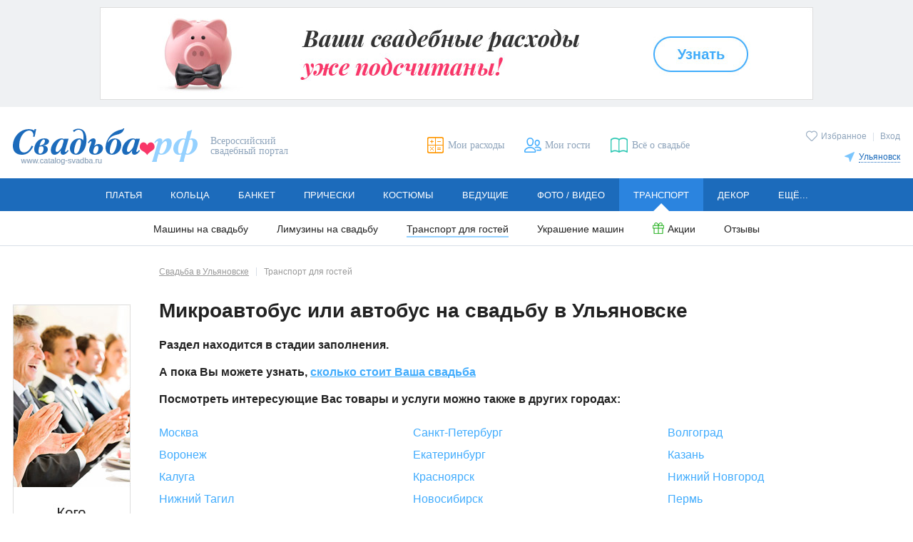

--- FILE ---
content_type: text/html; charset=utf-8
request_url: https://ulyanovsk.catalog-svadba.ru/prokat-avtomobilej/
body_size: 13035
content:
<!doctype html>
<html lang="ru" prefix="og: http://ogp.me/ns# fb: http://ogp.me/ns/fb# ya: http://webmaster.yandex.ru/vocabularies/">
	<head>
		<meta charset="utf-8">
		<meta http-equiv="X-UA-Compatible" content="IE=edge">

		<meta name="viewport" content="width=device-width, initial-scale=1.0, maximum-scale=5.0, user-scalable=yes">

						<meta name="mailru-verification" content="5212830b87bd0229" />				
		<link rel="shortcut icon" type="image/x-icon" href="/favicon.ico">
		<link rel="icon" type="image/x-icon" sizes="120x120" href="/favicon_120.ico">
		<link rel="icon" type="image/svg+xml" sizes="16x16" href="/favicon_16.svg">
		<link rel="icon" type="image/svg+xml" sizes="120x120" href="/favicon_120.svg">
		<link rel="stylesheet" type="text/css" href="/templates/evitafine/d2017/css/main_desktop.css">
		<link rel="preload" as="font" type="font/woff" href="/templates/evitafine/d2017/font/arimo.woff" crossorigin>
		<link rel="preload" as="font" type="font/woff" href="/templates/evitafine/d2017/font/arimo_bold.woff" crossorigin>
		<link rel="preload" as="font" type="font/woff" href="/templates/evitafine/d2017/font/arimo_italic.woff" crossorigin>
		<link rel="preload" as="font" type="font/woff" href="/templates/evitafine/d2017/font/playfair_display_italic.woff" crossorigin>
				<link rel="preload" type="text/css" href="/templates/evitafine/d2017/css/print.css" media="print" onload="this.rel='stylesheet'">
		
		
		
		
		<script src="/templates/evitafine/d2017/js/jquery/jquery.min.js"></script>

		<script type="text/javascript">
			var siteDeviceType		= "desktop";
			var siteEvitaMode		= "WORK";
			var siteDeviceTypeReal	= "desktop";
			var siteRegion	= "ulyanovsk";
					</script>
		
		
				
		<!-- --- old -->
		  <base href="https://ulyanovsk.catalog-svadba.ru/prokat-avtomobilej/" />
  <meta http-equiv="content-type" content="text/html; charset=utf-8" />
  <meta name="description" content="Микроавтобус или автобус на свадьбу в Ульяновске" />
  <title>Микроавтобус или автобус на свадьбу в Ульяновске</title>
  <link href="/img/misc/svadbarf.jpg" rel="image_src" />
  <link href="/templates/evitafine/favicon.ico" rel="shortcut icon" type="image/vnd.microsoft.icon" />
  <script src="/js/jquery/jquery.form.js" type="text/javascript" defer="defer" async="async"></script>
  <script src="/templates/evitafine/d2017/js/jquery/jquery.zoom.js" type="text/javascript" defer="defer" async="async"></script>
  <script src="/inc/social2/social-likes2017.min.js" type="text/javascript" defer="defer" async="async"></script>
  <script src="/js/jquery/jquery.validate.1.7.1.min.js" type="text/javascript" defer="defer" async="async"></script>
  <script src="/js/jquery/jquery.cookie.js" type="text/javascript" defer="defer" async="async"></script>
  <script src="/templates/evitafine/d2017/js/routines_desktop.min.js?202412272335" type="text/javascript" defer="defer" async="async"></script>
  <script type="text/javascript">
rloadingAutostart = false;
rloadingDecr = true;

jQuery(document).ready(function($){
	var success = function(){
		rloadingCounterInit = 2; 
		rloadingDecr = true;
		rloadingAutostart = true;
		
		
		autoload();
		
		if (window.routines_js__loaded) {
			prodModEvita.setup();
		} else {
			jQuery(document).on('routines_js__loaded', function(){ 
				prodModEvita.setup();
			});
		}
		

		$(".catalog-sort").show();
		$(".catalog-sort .sorting ul").on("click", "a", loadResults);
	
		$("#searchcontainer .loading").hide();
		
		if ((typeof(searchData) == "undefined" || !isFormClear2017(searchData.j, searchData.sj)) 
			&& jQuery("#auto_pages .goright a, #auto_pages ul.paginator li[data-type=next] a").length == 0
		) {
			jQuery(".js_items_total").show().parent("#seeallbtn").show();
		} else {
			jQuery(".js_items_total").hide().parent("#seeallbtn").hide();
		}
	}, 
	
	loadResults = window.loadResults = function(){
		
		if ($(this).hasClass("sorting-title") !== true) {
			setProcess(this.href);
			if (url.indexOf("task=getgclist") === -1)
				history.pushState(null, null, this.href);
		}
		
		$.ajax({url: this.href,
		    data: {tmpl:"no_html"},
		    type: "POST",
			success: function(data){
				var doc = new DOMParser().parseFromString(data, "text/html"); 
				var cont = doc.getElementById("searchcontainer").innerHTML;
				$("#searchcontainer").html(cont);
				success();
			}
		});
		return false;
	};
	
	$(".options .sort-list").on("click", "a", loadResults);

	function getUrlParameter(name, url) {
		name = name.replace(/[\[]/, "\[").replace(/[\]]/, "\]");
		var regex = new RegExp("[\?&]" + name + "=([^&#]*)");
		var results = regex.exec(url);
		return results === null ? "" : decodeURIComponent(results[1].replace(/\+/g, " "));
	};	
	
	$("div.filter form").bind("submit", function(e){
		if (typeof hideFilter == "function") {
			hideFilter();
		}
		
		var $sf = $("div.filter form").find("#flag_salon").val();
		if ($sf == 1) {
			var $dat = 1;
		} else {
			var $dat = 0;
		}
		
		var $shortf = $("div.filter form").find("#flag_short").val();
		var $sortcomps = $("div.filter form").find("#sort_comps").val();

		if ($shortf == 1) {
			var $shortviewmode = 1;
		} else {
			var $shortviewmode = 0;
		}	
		
		var $mapf = $("div.filter form").find("#flag_map").val();

		
		scrollToElem($(".main"), (siteDeviceType == "desktop" ? 21 : 40), 500);
		$(".filter-hidden-option, .catalog-total, .dresstype").hide();
		
		var $this = $(this), action = $this.attr("action"), url = (typeof action === "string") ? $.trim(action) : "", q = $this.formSerialize();
		url += (url.indexOf("?") >= 0 ? "&" : "?") + q;
		if ($(".searchurl:first",$this).length > 0) {
			url = $(".searchurl:first",$this)[0].href;
			url += (url.indexOf("?") >= 0 ? "&" : "?") + "search=1";
		}
		
		if ($sf == 1) {
			url += "&task=getgclist";
		}
		
		if ($sortcomps > 0) {
			url += "&sortcomps=" + $sortcomps;
		}

		
		setProcess(url);
		if (url.indexOf("task=getgclist") === -1) {
			history.pushState(null, null, url);
		}
		
		
		if (typeof autoloadItems2 === "function") {
			$(window).on("scroll.addpage2", function() { autoloadItems2(); }).on("resize.addpage2", function() { autoloadItems2(); });
		}

		if ($sf == 1) {
			var cont = $("#searchcontainer");
				$.get(url,{tmpl:"no_html", sflag:$dat},function(data){
					$.post("/salony-platyev/",{compids:data,viewmode:$shortviewmode,sortcomps:$sortcomps,map:$mapf},function(data){
						var contTmp = $(data).find("#searchcontainer");
						cont.html(contTmp.html());
						$(".loading").hide();
						$(".but-more-set").hide();
						if ($shortf == 1) {
							$(".paginss").hide();
						}
					});
				});
		} else {	
			if ( $(".searchurl:first",$this).length > 0 && url.indexOf("?") >= 0 ) { /*YU_FIX BUG_20170530_1*/
			
				if ($("div.filter form").find("#search_flowers").val() == 1) {
					url = url + "&search_flowers=1";
					if (url.indexOf("task=getgclist") === -1)
						history.pushState(null, null, url);
					$("#typebtn").hide();
					$(".catalog-calc").hide();
				}
				$.ajax({url: url,
				    data: {tmpl:"no_html", sflag:$dat},
				    type: "POST",
					success: function(data){
						var doc = new DOMParser().parseFromString(data, "text/html"); 
						var cont = doc.getElementById("searchcontainer").innerHTML;
						$("#searchcontainer").html(cont);
						success();
						var url2 = url.replace("&search=1","&migrate=true");
						var re = /(&short=[a-z]+)(&map=[a-z]+)/i;
						var catswitch = $(document).find(".catalog-switch");
						var maplink = catswitch.find("a.ico-view-map");
						var fulllink = catswitch.find("a.ico-view-full");
						var listlink = catswitch.find("a.ico-view-text");
						if (fulllink) fulllink.attr("href",url2.replace( re, "" ));
						if (maplink) maplink.attr("href",url2.replace( re, "" ) + "&map=true");
						if (listlink) listlink.attr("href",url2.replace( re, "" ) + "&short=true");
				    }
				}); 
			} else {
				
				if($("#short").val()) {
					url = $this.attr("action") + "?short=true";
				} 
				$.ajax({url: url,
					data: {tmpl:"no_html", sflag:$dat},
					type: "POST",
					success: function(data){
						var doc = new DOMParser().parseFromString(data, "text/html"); 
						var cont = doc.getElementById("searchcontainer").innerHTML;
						$("#searchcontainer").html(cont);
						success();
					}
				});
			}
		}
		
		return false;
	})
});var requiredMajorVersion=8, requiredMinorVersion=5, requiredRevision=0, utmac='UA-11836734-6';
  </script>
  <meta name="yandex-verification" content="4654dd78b24ff68a" />
  <meta name="google-site-verification" content="qo9yy_wkRgn1JUQg5RPCwPh5HXGRiik7hTzS4K1sgts" />
  <meta name="p:domain_verify" content="efb834b393e045778605913ab60729d5" />

		<!-- -/- old -->
		
                                <!-- Google tag (gtag.js) -->
            <script async src="https://www.googletagmanager.com/gtag/js?id=G-HHMN8V0Z0Y"></script>
            <script>
              window.dataLayer = window.dataLayer || [];
              function gtag(){dataLayer.push(arguments);}
              gtag('js', new Date());

              gtag('config', 'G-HHMN8V0Z0Y');
            </script>
            <script>
            function ga(a, b, c = null, d = null, e = null, f = null, g = null) {
                if (a == 'send') {
                    if (b == 'pageview') {
                        if (typeof c === 'object') {
                            gtag('event', 'page_view', c);
                        } else {
                            gtag('event', 'page_view');
                        }
                    } else if (b == 'event') {
                        const event_set = {
                          'event_category': c
                        };
                        if (typeof e === 'string') {
                            event_set.event_label = e;
                        } else if (typeof e === 'object') {
                            for (let e_k in e) {
                                event_set.e_k = e.e_k;
                            }
                        }
                        if (typeof f === 'string') {
                            event_set.value = f;
                        } else if (typeof f === 'object') {
                            for (let f_k in f) {
                                event_set.f_k = f.f_k;
                            }
                        }
                        gtag('event', d, event_set);
                    }
                }
            }
            </script>
                            
		<script>
		            				
				</script>
		
			
	<meta property="og:type" content="website" />
                <meta property="og:title" content="Микроавтобус или автобус на свадьбу в Ульяновске" />
                <meta property="og:description" content="Микроавтобус или автобус на свадьбу в Ульяновске" />
                <meta property="og:url" content="https://ulyanovsk.catalog-svadba.ru/prokat-avtomobilej/" />
                <meta property="og:image" content="https://www.catalog-svadba.ru/templates/evitafine/d2017/img/logo.png" />
                </head>
	<body>
		<!-- preloader -->
		<div class="loading js_edit"></div>
				<div id="fb-root"></div>
		<div id="vk_api_transport"></div>
				
		
                
        
		
					<!-- ---topbanner 1 -->
			<aside id="banner383" class="banner-top"><a onmousedown="ga('send','event','bannerClick','Свадебный калькулятор - регионы',383);" href="/kalkulyator/" title="" target="_blank" rel="noopener nofollow"><img src="https://ulyanovsk.catalog-svadba.ru/images/wbimage/383.jpg?z=1846cf5269" alt="" width="1000" height="130"></a><script type="text/javascript" language="javascript">ga("send","event","bannerView","Свадебный калькулятор - регионы",{"nonInteraction": 1});</script></aside>

			<!-- -/-topbanner  -->	
				
        <!-- --- header -->
		
		<header class="header cfix">
			<div class="header-logo">
                <a href="/"><img src="/templates/evitafine/d2017/img/logo.png" alt="Свадьба.РФ" width=259 height=51></a>
                                    <span>Всероссийский свадебный портал</span>
                			</div>

							<div class="header-user">
					<p>
					<a href="/favorites/" class="icolink smallico header-fav "><span class="icotext">Избранное</span></a>
																							<span class="header-user-sep">|</span> 
							<a href="javascript:openmodwin('loginbox');" title="Вход">Вход</a>
																							</p>
                    <div class="header-city">
		<p><a href="javascript:void(0);" class="icolink smallico header-city-link" onclick="$('#regionSelector').slideToggle(200);"><span class="icotext">Ульяновск</span></a></p>
		<div class="header-citylist" id="regionSelector">
			<ul>
<li><a href="https://www.catalog-svadba.ru/prokat-avtomobilej/?stotal=0" code="1">Москва</a></li><li><a href="https://piter.catalog-svadba.ru/prokat-avtomobilej/?stotal=0" code="2" rel="nofollow">Санкт-Петербург</a></li><li><a href="https://volgograd.catalog-svadba.ru/prokat-avtomobilej/?stotal=0" code="10" rel="nofollow">Волгоград</a></li><li><a href="https://voronezh.catalog-svadba.ru/prokat-avtomobilej/?stotal=0" code="15" rel="nofollow">Воронеж</a></li><li><a href="https://ekaterinburg.catalog-svadba.ru/prokat-avtomobilej/?stotal=0" code="3" rel="nofollow">Екатеринбург</a></li><li><a href="https://kazan.catalog-svadba.ru/prokat-avtomobilej/?stotal=0" code="7" rel="nofollow">Казань</a></li><li><a href="https://kaluga.catalog-svadba.ru/prokat-avtomobilej/?stotal=0" code="23" rel="nofollow">Калуга</a></li><li><a href="https://krasnoyarsk.catalog-svadba.ru/prokat-avtomobilej/?stotal=0" code="14" rel="nofollow">Красноярск</a></li><li><a href="https://nizhnij.catalog-svadba.ru/prokat-avtomobilej/?stotal=0" code="5" rel="nofollow">Нижний Новгород</a></li></ul><ul><li><a href="https://nizhniy-tagil.catalog-svadba.ru/prokat-avtomobilej/?stotal=0" code="280" rel="nofollow">Нижний Тагил</a></li><li><a href="https://novosibirsk.catalog-svadba.ru/prokat-avtomobilej/?stotal=0" code="6" rel="nofollow">Новосибирск</a></li><li><a href="https://omsk.catalog-svadba.ru/" code="11" rel="nofollow">Омск</a></li><li><a href="https://perm.catalog-svadba.ru/prokat-avtomobilej/?stotal=0" code="13" rel="nofollow">Пермь</a></li><li><a href="https://rostov-na-donu.catalog-svadba.ru/prokat-avtomobilej/?stotal=0" code="8" rel="nofollow">Ростов-на-Дону</a></li><li><a href="https://samara.catalog-svadba.ru/prokat-avtomobilej/?stotal=0" code="4" rel="nofollow">Самара</a></li><li><a href="https://tula.catalog-svadba.ru/prokat-avtomobilej/?stotal=0" code="80" rel="nofollow">Тула</a></li><li><a href="https://ufa.catalog-svadba.ru/prokat-avtomobilej/?stotal=0" code="9" rel="nofollow">Уфа</a></li><li><a href="https://chelyabinsk.catalog-svadba.ru/" code="12" rel="nofollow">Челябинск</a></li></ul>
                <div class="header-city-more"><a href="https://www.catalog-svadba.ru/franchise.html" rel="nofollow">Другие города</a></div>		</div>
</div>

				</div>
						<ul class="header-links">
			<li><a href="/kalkulyator/" title="Мои расходы" class="icolink header-calc"><span class="icotext">Мои расходы</span></a></li>
			<li><a href="/guestslist/" title="Мои гости" class="icolink header-guest"><span class="icotext">Мои гости</span></a></li>
			<li><a href="https://www.catalog-svadba.ru/jurnal/" title="Всё о свадьбе" class="icolink header-news" target="_blank"><span class="icotext">Всё о свадьбе</span></a></li>
						</ul>
		</header>
		
		<!-- -/- header -->

		<!-- --- menu -->
		<nav class="nav submenu-open">
<ul class="mainmenu"><li class="mainmenu-item"><a href="https://ulyanovsk.catalog-svadba.ru/platya/" class="mainmenu-link">Платья</a><ul class="submenu"><li><a href="https://ulyanovsk.catalog-svadba.ru/platya/">Свадебные платья</a></li><li><a href="https://ulyanovsk.catalog-svadba.ru/vechernie-platya/">Вечерние платья</a></li><li><a href="/salony-platyev/">Свадебные салоны</a></li><li><a href="/platya/rasprodazha/" class="icolink smallico ico-sale"><span class="icotext">Распродажа</span></a></li><li><a href="https://ulyanovsk.catalog-svadba.ru/aksessuary-dlya-nevesty/">Аксессуары</a></li><li><a href="https://ulyanovsk.catalog-svadba.ru/obuv/">Туфли</a></li><li><a href="/platya/spetspredlozheniya/" class="icolink smallico ico-action"><span class="icotext">Акции</span></a></li><li><a href="https://ulyanovsk.catalog-svadba.ru/platya/otzivi/">Отзывы</a></li><li><a href="/platya-bu/">Б/У</a></li></ul></li><li class="mainmenu-item"><a href="https://ulyanovsk.catalog-svadba.ru/obruchalnye-kolca/" class="mainmenu-link">Кольца</a><ul class="submenu"><li><a href="https://ulyanovsk.catalog-svadba.ru/obruchalnye-kolca/">Обручальные кольца</a></li><li><a href="https://ulyanovsk.catalog-svadba.ru/pomolvochnye-kolca/">Помолвочные кольца</a></li><li><a href="https://ulyanovsk.catalog-svadba.ru/ukrasheniya-dlya-nevesty/">Украшения для невесты</a></li><li><a href="/obruchalnye-kolca/spetspredlozheniya/" class="icolink smallico ico-action"><span class="icotext">Акции</span></a></li><li><a href="https://ulyanovsk.catalog-svadba.ru/obruchalnye-kolca/otzivi/">Отзывы</a></li></ul></li><li class="mainmenu-item"><a href="https://ulyanovsk.catalog-svadba.ru/kafe-restoran/" class="mainmenu-link">Банкет</a><ul class="submenu"><li><a href="https://ulyanovsk.catalog-svadba.ru/kafe-restoran/">Рестораны и кафе</a></li><li><a href="https://ulyanovsk.catalog-svadba.ru/banketnyj-zal/">Банкетные залы и отели</a></li><li><a href="https://ulyanovsk.catalog-svadba.ru/svadba-na-teplohode/">Теплоходы</a></li><li><a href="https://ulyanovsk.catalog-svadba.ru/catalog-catering/">Кейтеринг</a></li><li><a href="https://ulyanovsk.catalog-svadba.ru/torty-na-zakaz/">Свадебный торт</a></li><li><a href="/kafe-restoran/spetspredlozheniya/" class="icolink smallico ico-action"><span class="icotext">Акции</span></a></li><li><a href="https://ulyanovsk.catalog-svadba.ru/kafe-restoran/otzivi/">Отзывы</a></li></ul></li><li class="mainmenu-item"><a href="https://ulyanovsk.catalog-svadba.ru/pricheski/" class="mainmenu-link">Прически</a><ul class="submenu"><li><a href="https://ulyanovsk.catalog-svadba.ru/pricheski/">Свадебные прически</a></li><li><a href="https://ulyanovsk.catalog-svadba.ru/vizazhist/">Свадебный макияж</a></li><li><a href="https://ulyanovsk.catalog-svadba.ru/manikyur/">Свадебный маникюр</a></li><li><a href="/pricheski/spetspredlozheniya/" class="icolink smallico ico-action"><span class="icotext">Акции</span></a></li><li><a href="https://ulyanovsk.catalog-svadba.ru/pricheski/otzivi/">Отзывы</a></li></ul></li><li class="mainmenu-item"><a href="https://ulyanovsk.catalog-svadba.ru/muzhskie-kostyumy/" class="mainmenu-link">Костюмы</a><ul class="submenu"><li><a href="https://ulyanovsk.catalog-svadba.ru/muzhskie-kostyumy/">Мужские костюмы</a></li><li><a href="https://ulyanovsk.catalog-svadba.ru/detskie-kostyumy/">Детские костюмы</a></li><li><a href="https://ulyanovsk.catalog-svadba.ru/muzhskaya-obuv/">Туфли для жениха</a></li><li><a href="https://ulyanovsk.catalog-svadba.ru/butonjerka-zhenikha/">Бутоньерка для жениха</a></li><li><a href="/muzhskie-kostyumy/spetspredlozheniya/" class="icolink smallico ico-action"><span class="icotext">Акции</span></a></li><li><a href="https://ulyanovsk.catalog-svadba.ru/muzhskie-kostyumy/otzivi/">Отзывы</a></li></ul></li><li class="mainmenu-item"><a href="https://ulyanovsk.catalog-svadba.ru/tamada-veduschij/" class="mainmenu-link">Ведущие</a><ul class="submenu"><li><a href="https://ulyanovsk.catalog-svadba.ru/tamada-veduschij/">Тамада на свадьбу</a></li><li><a href="https://ulyanovsk.catalog-svadba.ru/razvlechenie-gostej/">Развлечение гостей</a></li><li><a href="https://ulyanovsk.catalog-svadba.ru/svadebnyj-tanets/">Свадебный танец</a></li><li><a href="/tamada-veduschij/spetspredlozheniya/" class="icolink smallico ico-action"><span class="icotext">Акции</span></a></li><li><a href="https://ulyanovsk.catalog-svadba.ru/tamada-veduschij/otzivi/">Отзывы</a></li></ul></li><li class="mainmenu-item"><a href="https://ulyanovsk.catalog-svadba.ru/photographers/" class="mainmenu-link">Фото / видео</a><ul class="submenu"><li><a href="https://ulyanovsk.catalog-svadba.ru/photographers/">Фотографы</a></li><li><a href="https://ulyanovsk.catalog-svadba.ru/videosjemka/">Видеооператоры</a></li><li><a href="/photographers/spetspredlozheniya/" class="icolink smallico ico-action"><span class="icotext">Акции</span></a></li><li><a href="https://ulyanovsk.catalog-svadba.ru/photographers/otzivi/">Отзывы</a></li></ul></li><li class="mainmenu-item active"><a href="https://ulyanovsk.catalog-svadba.ru/mashiny-na-svadbu/" class="mainmenu-link">Транспорт</a><ul class="submenu"><li><a href="https://ulyanovsk.catalog-svadba.ru/mashiny-na-svadbu/">Машины на свадьбу</a></li><li><a href="https://ulyanovsk.catalog-svadba.ru/prokat-limuzinov/">Лимузины на свадьбу</a></li><li><a href="https://ulyanovsk.catalog-svadba.ru/prokat-avtomobilej/" class="active">Транспорт для гостей</a></li><li><a href="https://ulyanovsk.catalog-svadba.ru/ukrasheniya-avtomobilej/">Украшение машин</a></li><li><a href="/mashiny-na-svadbu/spetspredlozheniya/" class="icolink smallico ico-action"><span class="icotext">Акции</span></a></li><li><a href="https://ulyanovsk.catalog-svadba.ru/mashiny-na-svadbu/otzivi/">Отзывы</a></li></ul></li><li class="mainmenu-item"><a href="https://ulyanovsk.catalog-svadba.ru/svadebnyj-dekor/" class="mainmenu-link">Декор</a><ul class="submenu"><li><a href="https://ulyanovsk.catalog-svadba.ru/svadebnyj-dekor/">Декор свадеб</a></li><li><a href="https://ulyanovsk.catalog-svadba.ru/aksessuary/">Свадебные аксессуары</a></li><li><a href="https://ulyanovsk.catalog-svadba.ru/ukrashenie-zala/">Оформление зала цветами</a></li><li><a href="/svadebnyj-dekor/spetspredlozheniya/" class="icolink smallico ico-action"><span class="icotext">Акции</span></a></li><li><a href="https://ulyanovsk.catalog-svadba.ru/svadebnyj-dekor/otzivi/">Отзывы</a></li></ul></li><li class="mainmenu-item"><a href="https://ulyanovsk.catalog-svadba.ru/svadba-pod-klyuch/" class="mainmenu-link">Ещё...</a><ul class="submenu"><li><a href="https://ulyanovsk.catalog-svadba.ru/svadba-pod-klyuch/">Свадьба «под ключ»</a></li><li><a href="https://ulyanovsk.catalog-svadba.ru/buket-nevesty/">Букет невесты</a></li><li><a href="https://ulyanovsk.catalog-svadba.ru/catalog-gifts/">Подарки</a></li><li><a href="https://ulyanovsk.catalog-svadba.ru/romanticheskie-puteshestviya/">Свадьба за границей</a></li><li><a href="https://ulyanovsk.catalog-svadba.ru/catalog-floweraccessories/">Аксессуары из цветов</a></li><li><a href="/svadba-pod-klyuch/spetspredlozheniya/" class="icolink smallico ico-action"><span class="icotext">Акции</span></a></li></ul></li></ul></nav>
		<!-- -/- menu -->

		

		<main class="main cfix">

			
				<!-- ---leftside -->
									<div class="leftside">
																		
												
													<!-- --- banner-vertical -->
							<div class="module leftadv">
					<aside id="banner324" class="banner-ver"><a onmousedown="ga('send','event','bannerClick','Список гостей - регионы',324);" href="/guestslist/" title="" target="_blank" rel="noopener nofollow"><img src="https://ulyanovsk.catalog-svadba.ru/images/wbimage/324.jpg?z=1846cf5269" alt="" width="165" height="505"></a><script type="text/javascript" language="javascript">ga("send","event","bannerView","Список гостей - регионы",{"nonInteraction": 1});</script></aside>
</div>	
							<!-- -/- banner-vertical -->
																			<div class="advice">
	<div class="advice-type">Совет</div>
	<h3><a href="https://www.catalog-svadba.ru/jurnal/svadebnyj-kortezh/kak-vybrat-limuzin-na-svadbu.html" title="Как выбрать лимузин на свадьбу" target="_blank">Как выбрать лимузин на свадьбу</a></h3>
	<p>С одной стороны, нет ничего сложного в том, чтобы указать на понравившийся автомобиль, оплатить его аренду и забыть об этом до самого дня бракосочетания. С другой, при заказе автомобиля придется&#8230;<br><a href="https://www.catalog-svadba.ru/jurnal/svadebnyj-kortezh/kak-vybrat-limuzin-na-svadbu.html" class="more invert" target="_blank">Далее</a></p>
</div>

																			<div class="module">
		<style type="text/css">
iframe#twitter-widget-0 { height:290px; min-width:165px !important; }
iframe#twitter-widget-0 div.stream { height:214px !important; }
</style>
<noindex><div id="stabs" class="social-widgets" style="display:none;">
	<ul>
		<li class="stabs-1"><a href="#stabs-1"><img class="tabvk" src="/img/empty.gif" width="36" height="24" border="0" /></a></li>
		        	</ul>
	<div id="stabs-1" class="left"><div id="vk_groups"></div></div>
	    			</div>
</div></noindex>
<script type="text/javascript">
jQuery(window).on("load", function($){

	jQuery(window).one("scroll", function($){
	
	jQuery('head').append('<link rel="stylesheet" href="/modules/mod_socialbox/css/mod_socialbox.css" type="text/css" />');
	
	jQuery('#stabs').show();

	!window.VK || !VK._apiId ?
	(window.vkAsyncInitCallbacks = window.vkAsyncInitCallbacks || []).unshift(function() {VK.Widgets.Group("vk_groups", {mode: 0, width: "165", height: "290"}, 31694863)})
	: VK.Widgets.Group("vk_groups", {mode: 0, width: "165", height: "290"}, 31694863);
	    
//jQuery(document).ready(function($){
	jQuery.getScript('/js/jquery/jquery-ui-1.11.1.min.js', function() {
		jQuery('#stabs').tabs();
	});
	
	});
});
</script></div>

											</div>
								<!-- -/-leftside -->
				
				<!-- ---itempage -->
				
									<div class="catalog nogoods">
								
					<!-- ---MIDDLE -->
					
					
											<!-- ---breadcrumb -->
						<ol class="breadcrumbs" itemscope itemtype="http://schema.org/BreadcrumbList"><li itemprop="itemListElement" itemscope itemtype="http://schema.org/ListItem"><a itemprop="item" href="/" class="invert"><span itemprop="name">Свадьба в Ульяновске</span></a><meta itemprop="position" content="1" /></li><li>Транспорт для гостей</li></ol>
						<!-- -/-breadcrumb -->
					
					<div id="system-message-container">
	</div>

					
					
											<!-- ---catalogheader -->
						<div class="catalog-header">
	<h1>Микроавтобус или автобус на свадьбу в Ульяновске</h1>
		
</div>

						<!-- -/-catalogheader -->	
					
					
											<!-- ---searchformbanner -->
						
						<!-- -/-searchformbanner -->
					

					
					<!-- ---component -->
						<noindex>
		<div class="nogoods-descr">Раздел находится в стадии заполнения.</div>
		<div class="nogoods-descr">А пока Вы можете узнать, <a href="/kalkulyator/" class="invert">сколько стоит Ваша свадьба</a></div>
					<div class="nogoods-descr">Посмотреть интересующие Вас товары и услуги можно также в других городах:</div>
			<ul class="nogoods-citylist"><li><a href="http://catalog-svadba.ru/prokat-avtomobilej/" rel="nofollow">Москва</a></li><li><a href="http://piter.catalog-svadba.ru/prokat-avtomobilej/" rel="nofollow">Санкт-Петербург</a></li><li><a href="http://volgograd.catalog-svadba.ru/prokat-avtomobilej/" rel="nofollow">Волгоград</a></li><li><a href="http://voronezh.catalog-svadba.ru/prokat-avtomobilej/" rel="nofollow">Воронеж</a></li><li><a href="http://ekaterinburg.catalog-svadba.ru/prokat-avtomobilej/" rel="nofollow">Екатеринбург</a></li><li><a href="http://kazan.catalog-svadba.ru/prokat-avtomobilej/" rel="nofollow">Казань</a></li><li><a href="http://kaluga.catalog-svadba.ru/prokat-avtomobilej/" rel="nofollow">Калуга</a></li><li><a href="http://krasnoyarsk.catalog-svadba.ru/prokat-avtomobilej/" rel="nofollow">Красноярск</a></li><li><a href="http://nizhnij.catalog-svadba.ru/prokat-avtomobilej/" rel="nofollow">Нижний Новгород</a></li><li><a href="http://nizhniy-tagil.catalog-svadba.ru/prokat-avtomobilej/" rel="nofollow">Нижний Тагил</a></li><li><a href="http://novosibirsk.catalog-svadba.ru/prokat-avtomobilej/" rel="nofollow">Новосибирск</a></li><li><a href="http://perm.catalog-svadba.ru/prokat-avtomobilej/" rel="nofollow">Пермь</a></li><li><a href="http://rostov-na-donu.catalog-svadba.ru/prokat-avtomobilej/" rel="nofollow">Ростов-на-Дону</a></li><li><a href="http://samara.catalog-svadba.ru/prokat-avtomobilej/" rel="nofollow">Самара</a></li><li><a href="http://tula.catalog-svadba.ru/prokat-avtomobilej/" rel="nofollow">Тула</a></li><li><a href="http://ufa.catalog-svadba.ru/prokat-avtomobilej/" rel="nofollow">Уфа</a></li></ul>
			</noindex>
	<div class="section">
		<noindex>
			<div class="nogoods-descr">
				Предлагаете свадебные товары и услуги? Добавьте <span class="nogoods-descr-free">бесплатно</span> информацию о себе в свадебный каталог.
			</div>
		</noindex>
		<div class="sale-addbutton">
			<a href="/cauth.html?action=reg" class="button">Добавить в каталог</a>
		</div>
	</div>
			<div class="top-title">
			<span class="wrap">Популярный транспорт</span>
		</div>
	




	
 	
	    
		
		
	<div id="searchcontainer" class="loadwrap" itemscope="" itemtype="http://schema.org/ItemList">
	<div class="loading"></div>
	
	<link itemprop="url" href="https://www.catalog-svadba.ru/prokat-avtomobilej/"/>
	
		
	

 







	<ul class="prodlist  prodimg-horizontal">
		<li  id="elem_222" itemprop="itemListElement" itemscope itemtype="http://schema.org/ListItem"><link itemprop="additionalType" href="http://schema.org/Product"/><meta itemprop="position" content="1"><a href="https://www.catalog-svadba.ru/prokat-avtomobilej/245/222/" class="dmw_nogoods_redirect"><img itemprop="image" src="/siteimages/imagesprotected/anketa/auto/ank/avto222.jpg" alt="Ford, 8 мест" width="337" height="195" /><br>
			</a>
			</li><li  id="elem_5618" itemprop="itemListElement" itemscope itemtype="http://schema.org/ListItem"><link itemprop="additionalType" href="http://schema.org/Product"/><meta itemprop="position" content="2"><a href="https://www.catalog-svadba.ru/prokat-avtomobilej/245/5618/" class="dmw_nogoods_redirect"><img itemprop="image" src="/siteimages/imagesprotected/anketa/auto/ank/avto5618.jpg" alt="Mercedes-Benz, 21 место" width="337" height="195" /><br>
			</a>
			</li><li  id="elem_227" itemprop="itemListElement" itemscope itemtype="http://schema.org/ListItem"><link itemprop="additionalType" href="http://schema.org/Product"/><meta itemprop="position" content="3"><a href="https://www.catalog-svadba.ru/prokat-avtomobilej/245/227/" class="dmw_nogoods_redirect"><img itemprop="image" src="/siteimages/imagesprotected/anketa/auto/ank/avto227.jpg" alt="Mercedes-Benz, 14 мест" width="337" height="195" /><br>
			</a>
			</li><li  id="elem_5619" itemprop="itemListElement" itemscope itemtype="http://schema.org/ListItem"><link itemprop="additionalType" href="http://schema.org/Product"/><meta itemprop="position" content="4"><a href="https://www.catalog-svadba.ru/prokat-avtomobilej/245/5619/" class="dmw_nogoods_redirect"><img itemprop="image" src="/siteimages/imagesprotected/anketa/auto/ank/avto5619.jpg" alt="Mercedes-Benz, 20 мест" width="337" height="195" /><br>
			</a>
			</li><li  id="elem_5620" itemprop="itemListElement" itemscope itemtype="http://schema.org/ListItem"><link itemprop="additionalType" href="http://schema.org/Product"/><meta itemprop="position" content="5"><a href="https://www.catalog-svadba.ru/prokat-avtomobilej/245/5620/" class="dmw_nogoods_redirect"><img itemprop="image" src="/siteimages/imagesprotected/anketa/auto/ank/avto5620.jpg" alt="Asia, 30 мест" width="337" height="195" /><br>
			</a>
			</li>
	<li id="auto_pages"></li>

				<div class="top-separator" style="display:none">Еще транспорт для гостей</div>
				<li style="display:none" id="endtag"></li>	</ul>
	
		<div id="loadtag"></div>
	<div id="addpagebtn" class="but-more-set"><div class="loading"></div><button type="button" class="but-more">Посмотреть ещё</button></div>
</div>

<script>
	
$(document).on('click', '.dmw_nogoods_redirect', function(event){
		var url = event.currentTarget.href;
		var msg = 'Эта компания находится в Москве';
		$('.nogoods-redirect').html(msg);
	$('#dmw_nogoods_redirect').find('.button').attr('href',url);
	openmodwin('dmw_nogoods_redirect');
	return false;
});	
jQuery(function($){
	if (window.routines_js__loaded) {
		prodModEvita.setup();	} else {
		jQuery(document).on('routines_js__loaded', function(){ 
			prodModEvita.setup();		});
	}
});
</script>
	
		
	
		

					<!-- -/-component -->

					
					

											<!-- ---seoarticle -->
						
						<!-- -/-seoarticle -->
					

					<!-- -/-MIDDLE -->
				
					<!-- ---RIGHT -->
					
					
					<!-- -/-RIGHT -->

					
					<!-- ---???? -->
					
											
																
															<!-- -/-???? -->
					
										
				</div>
				<!-- -/-itempage -->

								
									
									<!-- --- seoarticle2017b -->
					    
    <div class="section journal-today">
        			<div class="section-title">Сегодня в свадебном журнале</div>
				<ul class="journallist">
			    <li data-moduleid="498">
        <a href="https://www.catalog-svadba.ru/jurnal/svadebnyj-kortezh/limuzin-ili-dzhip.html" target="_blank">
            <img src="/media/k2/items/cache/71c43bc146275a525c7bdaf49e0cb02b_M.jpg" alt="" width="324" height="225" />
            			<div class="journallist-rubric">Свадебный кортеж</div>
			            <div class="journallist-title">Свадебный лимузин или микроавтобус — что выбрать?</div>
            <div class="journallist-text">Правильный выбор типов автомобилей для свадебного кортежа обеспечит молодоженам и гостям комфортную поездку.</div>
        </a>
    </li>
    <li data-moduleid="498">
        <a href="https://www.catalog-svadba.ru/jurnal/svadebnyj-kortezh/prazdnichnyj-kortezh-dlya-chego-on-neobhodim.html" target="_blank">
            <img src="/media/k2/items/cache/4e9f0977a587eb434c4aa2d74092353d_M.jpg" alt="" width="324" height="225" />
            			<div class="journallist-rubric">Свадебный кортеж</div>
			            <div class="journallist-title">Праздничный кортеж: для чего он необходим?</div>
            <div class="journallist-text">Для чего нужен свадебный кортеж? Ответ на этот вопрос у каждой пары свой.</div>
        </a>
    </li>
    <li data-moduleid="498">
        <a href="https://www.catalog-svadba.ru/jurnal/svadebnyj-kortezh/organizatsiya-svadebnogo-kortezha.html" target="_blank">
            <img src="/media/k2/items/cache/72d0cf2868d1205f0aaefb2b229e87e7_M.jpg" alt="" width="324" height="225" />
            			<div class="journallist-rubric">Свадебный кортеж</div>
			            <div class="journallist-title">Организация свадебного кортежа</div>
            <div class="journallist-text">Чтобы свадебный кортеж выглядел эффектно, стоит соблюдать несколько правил его организации. Если вы обращаетесь за помощью в транспортную компанию по аренде автомобилей, то часть вопросов решится сама собой.</div>
        </a>
    </li>
    <li data-moduleid="498">
        <a href="https://www.catalog-svadba.ru/jurnal/stsenarii-svadby/osobennosti-svadby-zimoj.html" target="_blank">
            <img src="/media/k2/items/cache/875b9c501fe72ef7127348b31b9df979_M.jpg" alt="" width="280" height="194" />
            			<div class="journallist-rubric">Сценарии свадьбы</div>
			            <div class="journallist-title">Особенности свадьбы зимой</div>
            <div class="journallist-text">Большинство пар стремятся устроить свадьбу летом. Но в России лето короткое и ждать долгих полгода до наступления тепла зачастую совсем не хочется. Не стоит переживать, что Ваша свадьба состоится зимой, ведь в зимней свадьбе есть свои положительные моменты.</div>
        </a>
    </li>
        </ul>
				<div class="ctext"><a href="https://www.catalog-svadba.ru/jurnal/" class="button but-more" target="_blank">Открыть свадебный журнал</a></div>
			</div>
    
										<!-- -/- seoarticle2017b -->
				
				
					</main>

		
		
				
		<!-- --- footer -->

		<footer  class="footer cfix">
			<div class="footer-links">
								<div class="footer-set">
					<ul>
                        <li><b><a href="/zagsi-ulyanovsk/">ЗАГСы Ульяновска</a></b></li>																		<li><a href="/podacha-zayavleniya.html">Подача заявления в ЗАГС</a></li>
												<li><a href="/registraciya-braka.html">Вопросы и ответы о регистрации брака</a></li>
											</ul>
				</div>
				<div class="footer-set">
					<ul>
						<li><b><a href="/zagsi-ulyanovsk/otzyvy/">Отзывы о ЗАГСах</a></b></li>                        						<li><a href="https://www.catalog-svadba.ru/forum/" target="_blank">Свадебный форум</a></li>
						<li><a href="/legal-notices.html">Правовые основы семьи</a></li>
					</ul>
				</div>
								<div class="footer-set footer-soclinks">
					<div class="soclinks soclinks-big">
						<div class="soclinks-title">Следуйте за нами!</div>
							<ul>
							<li><a href="https://vk.com/svadba_rf" title="Свадьба.РФ: ВКонтакте" target="_blank" class="ico ico-vk" rel="nofollow"></a></li>
							                                                        <li><a href="https://ok.ru/svadbarf" title="Свадьба.РФ: Одноклассники" target="_blank" class="ico ico-ok" rel="nofollow"></a></li>
                            							<li><a href="https://www.youtube.com/channel/UCIkyJY36mUiZykbbr_w_7hA" title="Свадьба.РФ: YouTube" target="_blank" class="ico ico-youtube" rel="nofollow"></a></li>
														<li><a href="https://t.me/catalogsvadba" target="_blank" class="ico ico-telegram" rel="nofollow"></a></li>
							<li><a href="https://ru.pinterest.com/svadba_rf/" title="Свадьба.РФ: Pinterest" target="_blank" class="ico ico-pinterest" rel="nofollow"></a></li>
							</ul>
					</div>
				</div>
			</div>
            <style>
            .footer-alinks {
                                padding: 0 0 23px;
                            }
            .footer-alinks ul {
                                float: left;
                            }
            .footer-alinks li {
                                font-size: 13px;
                display: inline-block;
                margin: 0 30px 20px 0;
                            }
            .footer-alinks a {
                color: #222;
            }
            </style>
			<div class="footer-end cfix">
				<div class="footer-alinks cfix">
					<ul>
						<li><a href="/reklama-svadba-rf.html">Реклама на портале</a></li>
						<li><a href="/franchise.html">Франшиза Свадьба.РФ</a></li>
												<li><a href="/otzyvy-o-portale/">Отзывы о портале</a></li>
					</ul>
									</div>
				<div class="liveinternet">
<script>
(window.vkAsyncInitCallbacks = window.vkAsyncInitCallbacks || []).unshift(function() {
  VK.init({apiId: 2416742, onlyWidgets: true});
});
setTimeout(function() {
  var el = document.createElement("script"); el.type = "text/javascript"; el.async = true;
  el.src = "/js/openapi.min.js";
  if (document.getElementById("vk_api_transport")) {
    document.getElementById("vk_api_transport").appendChild(el);
  }
}, 0);
</script>
<!--LiveInternet counter--><a href="//www.liveinternet.ru/click;svadba_rf"
target="_blank"><img id="licnt9622" width="1" height="1" style="opacity:0;border:0" 
title="LiveInternet: number of pageviews and visitors for 24 hours is shown"
src="[data-uri]"
alt=""/></a><script>(function(d,s){d.getElementById("licnt9622").src=
"//counter.yadro.ru/hit;svadba_rf?t52.6;r"+escape(d.referrer)+
((typeof(s)=="undefined")?"":";s"+s.width+"*"+s.height+"*"+
(s.colorDepth?s.colorDepth:s.pixelDepth))+";u"+escape(d.URL)+
";h"+escape(d.title.substring(0,150))+";"+Math.random()})
(document,screen)</script><!--/LiveInternet-->
<!-- Yandex.Metrika counter -->
<script type="text/javascript" >
var yaParams = {ip: "3.136.158.75"};
(function(m,e,t,r,i,k,a){m[i]=m[i]||function(){(m[i].a=m[i].a||[]).push(arguments)};
m[i].l=1*new Date();
for (var j = 0; j < document.scripts.length; j++) {if (document.scripts[j].src === r) { return; }}
k=e.createElement(t),a=e.getElementsByTagName(t)[0],k.async=1,k.src=r,a.parentNode.insertBefore(k,a)})
(window, document, "script", "https://mc.yandex.ru/metrika/tag.js", "ym");
ym(1592425, "init", {
    params: window.yaParams,
    clickmap:true,
    trackLinks:true,
    accurateTrackBounce:true,
    webvisor:true
});
</script>
<noscript><div><img src="https://mc.yandex.ru/watch/1592425" style="position:absolute; left:-9999px;" alt="" /></div></noscript>
<!-- /Yandex.Metrika counter -->

<a href="/sitemap.html" title="Карта сайта"><img src="/img/misc/sitemap.gif" width="1" height="1" alt="Карта сайта">Карта сайта</a>
				</div>
				<div class="copyright">
					&copy; Всероссийский свадебный портал, 2008—2026.
											<br>
						<span>Запрещается копирование и распространение любых материалов данного сайта без письменного согласия правообладателя. Надзор за соблюдением авторского права осуществляется автоматизированными средствами контроля.</span>
									</div>
			</div>
					</footer>
		
		<!-- -/- footer -->

				<aside class="modwin" id="js_modwin" style="display: none;">
			<div class="modwin-wrap-tab">
				<div id="idModwins" class="modwin-wrap-td">				 
				
								<div class="modwin-content modwin-small" id="loginbox">
					<div class="loading"></div>
					<div class="ico modwin-close" onclick="closemodwin();"></div>
					<div class="modwin-title">Вход на портал Свадьба.РФ</div>
					<div class="login-separator">
						<a href="/auth.html?return=aHR0cDovL3VseWFub3Zzay5jYXRhbG9nLXN2YWRiYS5ydS9wcm9rYXQtYXZ0b21vYmlsZWov" class="button">Вход для пользователей</a>
						<a href="/cauth.html" class="button">Вход для рекламодателей</a>
					</div>
					<div class="login-separator">
					  <div class="login-separator-title">Регистрация на портале</div>
					  <ul>
					  <li><a href="/registration.html" class="invert">Регистрация пользователей</a></li>
					  <li><a href="/cauth.html?action=reg" class="invert">Регистрация рекламодателей</a></li>
					  </ul>
					</div>
				</div>
								
								
								<div class="modwin-content modwin-small modwin-soclinks" id="dmw_nogoods_redirect" style=""> 
					<div class="loading"></div> <div class="ico modwin-close" onclick="closemodwin();"></div> 
										<div class="nogoods-redirect">Этот товар продается в Москве</div> 
					<a href="javascript: closemodwin();" class="button">Посмотреть</a> 
				</div>
				
								
				</div>
			</div>
		</aside>
		
					<div class="ico scroll-toplink" onclick="scrollUp();"></div>
		

    <style>
    a[href^="tel:"] {
        color: #222;
    }
    a[href^="tel:"]:hover {
        text-decoration: none;
    }
    a.phone_hidden, 
    a.email_hidden {
        position: relative;
        display: inline-block;
    }
    a.phone_hidden:before,
    a.email_hidden:before {
        content: '';
        position: absolute;
        top: 0;
        z-index: 10;
        width: 100%;
        height: 100%;
        background: linear-gradient(to right, transparent, white 96%);
    }
    </style>
    <script>
    function show_phone(that) {
        if (that.dataset.telnorm) {
            let telnorm = that.dataset.telnorm;
            if (that.dataset.telsec) {
                telnorm = simpleEncryptDecrypt(decodeURI(that.dataset.telnorm), that.dataset.telsec);
            }
            that.setAttribute('href', 'tel:' + telnorm);
        }
        if (that.dataset.tel) {
            let tel = that.dataset.tel;
            if (that.dataset.telsec) {
                tel = simpleEncryptDecrypt(decodeURI(that.dataset.tel), that.dataset.telsec);
            }
            that.innerText = tel;
        }
        that.classList.remove('phone_hidden');
        ga('send', 'event', 'phoneClick', that.getAttribute('href'), '');
    }
    function hide_phones() {
        elements = document.querySelectorAll('a[href^="tel:"]');
        for (let elem of elements) {
            elem.classList.add('phone_hidden');
            elem.setAttribute('onclick','show_phone(this); return true;');
        }
        hide_emails();
    }
    hide_phones();
    function show_email(that) {
        if (that.dataset.email) {
            let email = that.dataset.email;
            if (that.dataset.emailsec) {
                email = simpleEncryptDecrypt(decodeURI(that.dataset.email), that.dataset.emailsec);
            }
            that.setAttribute('href', 'mailto:' + email);
            that.innerText = email;
        }
        that.classList.remove('email_hidden');
        ga('send', 'event', 'emailClick', that.getAttribute('href'), '');
    }
    function hide_emails() {
        elements = document.querySelectorAll('a.js-hide-mail[href^="mailto:"]');
        for (let elem of elements) {
            elem.classList.add('email_hidden');
            elem.setAttribute('onclick','show_email(this); return true;');
        }
    }
    hide_emails();
    function simpleEncryptDecrypt(input, secret) {
      let output = '';
      for (let i = 0; i < input.length; i++) {
        output += String.fromCharCode((input.charCodeAt(i) === 65533 ? 0 : input.charCodeAt(i)) ^ secret.charCodeAt(i % secret.length));
      }
      return output;
    }
    </script>
    <style>
                .footer .soclinks ul {
            max-width: 235px;
        }
        .soclinks-big .ico-telegram:before {
        background-position: 0 -272px;
    }
    </style>
	</body>
</html>


--- FILE ---
content_type: application/javascript
request_url: https://ulyanovsk.catalog-svadba.ru/js/openapi.min.js
body_size: 13417
content:
(function(m){if(m.fastXDM){return}var c={};var d=[];var g={};function a(){var o="";for(i=0;i<5;i++){o+=Math.ceil(Math.random()*15).toString(16)}return o}function f(r,s,q,o,p){if(r[s]){q.apply(o)}else{p=p||0;if(p<1000){setTimeout(function(){f(r,s,q,o,p+1)},0)}}}function h(o){setTimeout(function(){var p=document.createElement("script");p.type="text/javascript";p.src=o||m.fastXDM.helperUrl;f(document,"body",function(){document.getElementsByTagName("HEAD")[0].appendChild(p)})},0)}function n(r,q){switch(typeof r){case"string":if(q){return r.replace(/&/g,"&amp;").replace(/</g,"&lt;").replace(/>/g,"&gt;").replace(/"/g,"&quot;").replace(/'/g,"&#039;")}return r.replace(/&#039;/g,"'").replace(/&quot;/g,'"').replace(/&gt;/g,">").replace(/&lt;/g,"<").replace(/&amp;/g,"&");case"object":if(Object.prototype.toString.apply(r)==="[object Array]"){newValue=[];for(var p=0;p<r.length;p++){newValue[p]=n(r[p],q)}}else{for(var o in r){newValue={};if(Object.hasOwnProperty.call(r,o)){newValue[o]=n(r[o],q)}}}default:newValue=r}return newValue}function b(p,o){if(g.loaded){p.apply(o,[g])}else{d.push([o,p])}}function l(){g.loaded=true;var o=d.length;while(o--){d[o][1].apply(d[o][0],[g])}}function k(p,o){b(function(r){var t=r.json.parse(p);if(t[0]){if(!t[1]){t[1]=[]}var q=t[1].length;while(q--){if(t[1][q]._func){var s=t[1][q]._func;t[1][q]=function(){var u=Array.prototype.slice.call(arguments);u.unshift("_func"+s);o.callMethod.apply(o,u)}}else{if(o.options.safe){t[1][q]=n(t[1][q],true)}}}setTimeout(function(){if(!o.methods[t[0]]){throw Error("fastXDM: Method "+t[0]+" is undefined")}o.methods[t[0]].apply(o,t[1])},0)}})}m.fastXDM={_id:0,helperUrl:((location.protocol==="https:")?"https:":"http:")+"//vk.com/js/api/xdmHelper.js",Server:function(o,q,p){this.methods=o||{};this.id=m.fastXDM._id++;this.options=p||{};this.filter=q;this.key=a();this.methods["%init%"]=this.methods.__fxdm_i=function(){m.fastXDM.run(this.id);if(this.methods.onInit){this.methods.onInit()}};this.frameName="fXD"+this.key;this.server=true;c[this.key]=[k,this]},Client:function(o,p){this.methods=o||{};this.id=m.fastXDM._id++;this.options=p||{};m.fastXDM.run(this.id);if(window.name.indexOf("fXD")===0){this.key=window.name.substr(3)}else{throw Error("Wrong window.name property.")}this.caller=window.parent;c[this.key]=[k,this];this.client=true;m.fastXDM.on("helper",function(){m.fastXDM.onClientStart(this)},this);b(function(r){r.send(this,r.json.stringify(["%init%"]));var q=this.methods;setTimeout(function(){if(q.onInit){q.onInit()}},0)},this)},onMessage:function(r){if(!r.data){return false}var q=r.data;if(typeof q!="string"&&!(q instanceof String)){return false}var p=q.substr(0,5);if(c[p]){var o=c[p][1];if(o&&(!o.filter||o.filter(r.origin))){c[p][0](r.data.substr(6),o)}}},setJSON:function(o){g.json=o},getJSON:function(o){if(!o){return g.json}b(function(p){o(p.json)})},setEnv:function(p){var o;for(o in p){g[o]=p[o]}l()},_q:{},on:function(q,o,p){if(!this._q[q]){this._q[q]=[]}if(this._q[q]==-1){o.apply(p)}else{this._q[q].push([o,p])}},run:function(q){var o=(this._q[q]||[]).length;if(this._q[q]&&o>0){for(var p=0;p<o;p++){this._q[q][p][0].apply(this._q[q][p][1])}}this._q[q]=-1},waitFor:f};m.fastXDM.Server.prototype.start=function(q,p){if(q.contentWindow){this.caller=q.contentWindow;this.frame=q;m.fastXDM.on("helper",function(){m.fastXDM.onServerStart(this)},this)}else{var o=this;p=p||0;if(p<50){setTimeout(function(){o.start.apply(o,[q,p+1])},100)}}};m.fastXDM.Server.prototype.destroy=function(){c.splice(c.indexOf(this.key),1)};function j(q,p){for(var o in p){if(q[o]&&typeof(q[o])=="object"){j(q[o],p[o])}else{q[o]=p[o]}}}m.fastXDM.Server.prototype.append=function(q,p){var s=document.createElement("DIV");s.innerHTML='<iframe name="'+this.frameName+'" ></iframe>';var r=s.firstChild;var o=this;setTimeout(function(){r.frameBorder="0";if(p){j(r,p)}q.insertBefore(r,q.firstChild);o.start(r)},0);return r};m.fastXDM.Client.prototype.callMethod=m.fastXDM.Server.prototype.callMethod=function(){var o=Array.prototype.slice.call(arguments);var s=o.shift();var p=o.length;while(p--){if(typeof(o[p])=="function"){this.funcsCount=(this.funcsCount||0)+1;var q=o[p];var r="_func"+this.funcsCount;this.methods[r]=function(){q.apply(this,arguments);delete this.methods[r]};o[p]={_func:this.funcsCount}}else{if(this.options.safe){o[p]=n(o[p],false)}}}f(this,"caller",function(){m.fastXDM.on(this.id,function(){b(function(t){t.send(this,t.json.stringify([s,o]))},this)},this)},this)};if(m.JSON&&typeof(m.JSON)=="object"&&m.JSON.parse&&m.JSON.stringify&&m.JSON.stringify({a:[1,2,3]}).replace(/ /g,"")=='{"a":[1,2,3]}'){g.json={parse:m.JSON.parse,stringify:m.JSON.stringify}}else{m.fastXDM._needJSON=true}if(m.postMessage){g.protocol="p";g.send=function(o,q){var p=(o.frame?o.frame.contentWindow:o.caller);p.postMessage(o.key+":"+q,"*")};if(m.addEventListener){m.addEventListener("message",m.fastXDM.onMessage,false)}else{m.attachEvent("onmessage",m.fastXDM.onMessage)}if(m.fastXDM._needJSON){m.fastXDM._onlyJSON=true;h()}else{l()}}else{h()}})(window);if(!window.VK){window.VK={}}if(!VK.MD5){VK.MD5=function(o){var s=function(d,a){var b=(d&65535)+(a&65535),c=(d>>16)+(a>>16)+(b>>16);return(c<<16)|(b&65535)},v=function(b,a){return(b<<a)|(b>>>(32-a))},r=function(a,d,f,g,b,c){return s(v(s(s(d,a),s(g,c)),b),f)},B=function(f,g,a,b,h,c,d){return r((g&a)|((~g)&b),f,g,h,c,d)},u=function(f,g,a,b,h,c,d){return r((g&b)|(a&(~b)),f,g,h,c,d)},z=function(f,g,a,b,h,c,d){return r(g^a^b,f,g,h,c,d)},p=function(f,g,a,b,h,c,d){return r(a^(g|(~b)),f,g,h,c,d)},A=function(f,l){var g=1732584193,h=-271733879,j=-1732584194,k=271733878,a,b,c,d;f[l>>5]|=128<<((l)%32);f[(((l+64)>>>9)<<4)+14]=l;for(var m=0,n=f.length;m<n;m+=16){a=g;b=h;c=j;d=k;g=B(g,h,j,k,f[m+0],7,-680876936);k=B(k,g,h,j,f[m+1],12,-389564586);j=B(j,k,g,h,f[m+2],17,606105819);h=B(h,j,k,g,f[m+3],22,-1044525330);g=B(g,h,j,k,f[m+4],7,-176418897);k=B(k,g,h,j,f[m+5],12,1200080426);j=B(j,k,g,h,f[m+6],17,-1473231341);h=B(h,j,k,g,f[m+7],22,-45705983);g=B(g,h,j,k,f[m+8],7,1770035416);k=B(k,g,h,j,f[m+9],12,-1958414417);j=B(j,k,g,h,f[m+10],17,-42063);h=B(h,j,k,g,f[m+11],22,-1990404162);g=B(g,h,j,k,f[m+12],7,1804603682);k=B(k,g,h,j,f[m+13],12,-40341101);j=B(j,k,g,h,f[m+14],17,-1502002290);h=B(h,j,k,g,f[m+15],22,1236535329);g=u(g,h,j,k,f[m+1],5,-165796510);k=u(k,g,h,j,f[m+6],9,-1069501632);j=u(j,k,g,h,f[m+11],14,643717713);h=u(h,j,k,g,f[m+0],20,-373897302);g=u(g,h,j,k,f[m+5],5,-701558691);k=u(k,g,h,j,f[m+10],9,38016083);j=u(j,k,g,h,f[m+15],14,-660478335);h=u(h,j,k,g,f[m+4],20,-405537848);g=u(g,h,j,k,f[m+9],5,568446438);k=u(k,g,h,j,f[m+14],9,-1019803690);j=u(j,k,g,h,f[m+3],14,-187363961);h=u(h,j,k,g,f[m+8],20,1163531501);g=u(g,h,j,k,f[m+13],5,-1444681467);k=u(k,g,h,j,f[m+2],9,-51403784);j=u(j,k,g,h,f[m+7],14,1735328473);h=u(h,j,k,g,f[m+12],20,-1926607734);g=z(g,h,j,k,f[m+5],4,-378558);k=z(k,g,h,j,f[m+8],11,-2022574463);j=z(j,k,g,h,f[m+11],16,1839030562);h=z(h,j,k,g,f[m+14],23,-35309556);g=z(g,h,j,k,f[m+1],4,-1530992060);k=z(k,g,h,j,f[m+4],11,1272893353);j=z(j,k,g,h,f[m+7],16,-155497632);h=z(h,j,k,g,f[m+10],23,-1094730640);g=z(g,h,j,k,f[m+13],4,681279174);k=z(k,g,h,j,f[m+0],11,-358537222);j=z(j,k,g,h,f[m+3],16,-722521979);h=z(h,j,k,g,f[m+6],23,76029189);g=z(g,h,j,k,f[m+9],4,-640364487);k=z(k,g,h,j,f[m+12],11,-421815835);j=z(j,k,g,h,f[m+15],16,530742520);h=z(h,j,k,g,f[m+2],23,-995338651);g=p(g,h,j,k,f[m+0],6,-198630844);k=p(k,g,h,j,f[m+7],10,1126891415);j=p(j,k,g,h,f[m+14],15,-1416354905);h=p(h,j,k,g,f[m+5],21,-57434055);g=p(g,h,j,k,f[m+12],6,1700485571);k=p(k,g,h,j,f[m+3],10,-1894986606);j=p(j,k,g,h,f[m+10],15,-1051523);h=p(h,j,k,g,f[m+1],21,-2054922799);g=p(g,h,j,k,f[m+8],6,1873313359);k=p(k,g,h,j,f[m+15],10,-30611744);j=p(j,k,g,h,f[m+6],15,-1560198380);h=p(h,j,k,g,f[m+13],21,1309151649);g=p(g,h,j,k,f[m+4],6,-145523070);k=p(k,g,h,j,f[m+11],10,-1120210379);j=p(j,k,g,h,f[m+2],15,718787259);h=p(h,j,k,g,f[m+9],21,-343485551);g=s(g,a);h=s(h,b);j=s(j,c);k=s(k,d)}return[g,h,j,k]},w=function(c){var d="",b=-1,f=c.length,g,a;while(++b<f){g=c.charCodeAt(b);a=b+1<f?c.charCodeAt(b+1):0;if(55296<=g&&g<=56319&&56320<=a&&a<=57343){g=65536+((g&1023)<<10)+(a&1023);b++}if(g<=127){d+=String.fromCharCode(g)}else{if(g<=2047){d+=String.fromCharCode(192|((g>>>6)&31),128|(g&63))}else{if(g<=65535){d+=String.fromCharCode(224|((g>>>12)&15),128|((g>>>6)&63),128|(g&63))}else{if(g<=2097151){d+=String.fromCharCode(240|((g>>>18)&7),128|((g>>>12)&63),128|((g>>>6)&63),128|(g&63))}}}}}return d},x=function(c){var d=Array(c.length>>2),a,b;for(a=0,b=d.length;a<b;a++){d[a]=0}for(a=0,b=c.length*8;a<b;a+=8){d[a>>5]|=(c.charCodeAt(a/8)&255)<<(a%32)}return d},q=function(c){var d="";for(var a=0,b=c.length*32;a<b;a+=8){d+=String.fromCharCode((c[a>>5]>>>(a%32))&255)}return d},y=function(a){return q(A(x(a),a.length*8))},t=function(d){var a="0123456789abcdef",f="",g;for(var b=0,c=d.length;b<c;b++){g=d.charCodeAt(b);f+=a.charAt((g>>>4)&15)+a.charAt(g&15)}return f};return t(y(w(o)))}}VK.extend=function(d,c,a){for(var b in c){if(a||typeof d[b]==="undefined"){d[b]=c[b]}}return d};if(VK._protocol!=="https:"){VK._protocol=((location.protocol==="https:")?"https:":"http:")}if(!VK.xdConnectionCallbacks){VK.extend(VK,{version:1,_apiId:null,_session:null,_userStatus:"unknown",_domain:{main:"https://oauth.vk.com/",api:"https://api.vk.com/"},_path:{login:"authorize",proxy:"fxdm_oauth_proxy.html"},_rootId:"vk_api_transport",_nameTransportPath:"",xdReady:false,access:{FRIENDS:2,PHOTOS:4,AUDIO:8,VIDEO:16,MATCHES:32,QUESTIONS:64,WIKI:128}});VK.init=function(c){var a,b;VK._apiId=null;if(!c.apiId){throw Error("VK.init() called without an apiId")}VK._apiId=c.apiId;if(c.onlyWidgets){return true}if(c.nameTransportPath&&c.nameTransportPath!==""){VK._nameTransportPath=c.nameTransportPath}b=document.getElementById(VK._rootId);if(!b){b=document.createElement("div");b.id=VK._rootId;a=document.getElementsByTagName("body")[0];a.insertBefore(b,a.childNodes[0])}b.style.position="absolute";b.style.top="-10000px";var d=VK.Cookie.load();if(d){VK.Auth._loadState="loaded";VK.Auth.setSession(d,d?"connected":"unknown")}};if(!VK.Cookie){VK.Cookie={_domain:null,load:function(){var a=document.cookie.match("\\bvk_app_"+VK._apiId+"=([^;]*)\\b"),b;if(a){b=this.decode(a[1]);if(b.secret!="oauth"){return false}b.expire=parseInt(b.expire,10);VK.Cookie._domain="."+window.location.hostname}return b},setRaw:function(g,b,c,d){var a;a="vk_app_"+VK._apiId+"="+g+"";var f=d?(new Date().getTime()+d*1000):b*1000;a+=(g&&b===0?"":"; expires="+new Date(f).toGMTString());a+="; path=/";a+=(c?"; domain=."+c:"");document.cookie=a;this._domain=c},set:function(a,b){if(a){this.setRaw(this.encode(a),a.expire,window.location.hostname,(b||{}).time)}else{this.clear()}},clear:function(){this.setRaw("",0,this._domain,0)},encode:function(c){var b=[],a;for(a in c){if(a!="user"){b.push(encodeURIComponent(a)+"="+encodeURIComponent(c[a]))}}b.sort();return b.join("&")},decode:function(f){var d={},b=f.split("&"),a,c;for(a=0;a<b.length;a++){c=b[a].split("=",2);if(c&&c[0]){d[decodeURIComponent(c[0])]=decodeURIComponent(c[1])}}return d}}}if(!VK.Api){VK.Api={_headId:null,_callbacks:{},ie6_7:function(){if(!VK.Api.ieTested){VK.Api.isIE6_7=navigator.userAgent.match(/MSIE [6|7]/i);VK.Api.ieTested=true}return VK.Api.isIE6_7},attachScript:function(b){if(!VK.Api._headId){VK.Api._headId=document.getElementsByTagName("head")[0]}var a=document.createElement("script");a.type="text/javascript";a.setAttribute("encoding","UTF-8");a.src=b;VK.Api._headId.appendChild(a)},checkMethod:function(a,h,g,b){var f=a.toLowerCase();if(f=="wall.post"||f=="activity.set"){var l=(f=="activity.set")?h.text:h.message;if(!l){l=""}var j=VK._protocol+"//vk.com/al_apps.php?act=wall_post_box&widget=1&method="+f+"&aid="+parseInt(VK._apiId,10)+"&text="+encodeURIComponent(l);if(f=="wall.post"){j+="&owner_id="+parseInt(h.owner_id||0,10)+"&attachments="+(h.attachments||h.attachment||"")+"&publish_date="+(h.publish_date||"")}var k="_"+(Math.random()).toString(16).substr(2);j+="&method_access="+k;var c=VK.UI.popup({url:j,width:460,height:249});var d=setInterval(function(){if(VK.UI.active.closed){clearInterval(d);h.method_access=k;VK.Api.call(a,h,g,b)}},500);return false}return true},call:function(a,g,f,b){var k=g||{},l,h;if(typeof k!="object"||typeof f!="function"){return false}if(!g.method_access&&!g.method_force&&!VK.Api.checkMethod(a,g,f,b)){return}if(!b){b=0}if(VK.Auth._loadState!="loaded"){var d=function(m){if(m&&m.session){VK.Observer.unsubscribe("auth.loginStatus",d);VK.Api.call(a,g,f)}};VK.Observer.subscribe("auth.loginStatus",d);VK.Auth.getLoginStatus();return}if(VK.Api.queryLength(k)<1500&&!VK.Api.ie6_7()){var j=false;var c=parseInt(Math.random()*10000000,10);while(VK.Api._callbacks[c]){c=parseInt(Math.random()*10000000,10)}k.callback="VK.Api._callbacks["+c+"]"}else{var j=true}if(VK._session&&VK._session.sid){k.access_token=VK._session.sid}l=VK.Cookie.encode(k);h=function(n){if(n.error&&(n.error.error_code==3||n.error.error_code==4||n.error.error_code==5)){if(b>3){return false}var m=function(o){VK.Observer.unsubscribe("auth.sessionChange",m);delete g.access_token;if(o.session){VK.Api.call(a,g,f,b+1)}};VK.Observer.subscribe("auth.sessionChange",m);VK.Auth.getLoginStatus()}else{f(n)}if(!j){delete VK.Api._callbacks[c]}};if(j){if(VK.xdReady){VK.XDM.remote.callMethod("apiCall",a,l,h)}else{VK.Observer.subscribe("xdm.init",function(){VK.XDM.remote.callMethod("apiCall",a,l,h)});VK.XDM.init()}}else{VK.Api._callbacks[c]=h;VK.Api.attachScript(VK._domain.api+"method/"+a+"?"+l)}},queryLength:function(c){var a=100,b;for(b in c){a+=b.length+encodeURIComponent(c[b]).length+1}return a}};VK.api=function(c,b,a){VK.Api.call(c,b,a)}}if(!VK.Auth){VK.Auth={popup:null,lsCb:{},setSession:function(h,d,a,c){var k=!VK._session&&h,l=VK._session&&!h,j=VK._session&&h&&VK._session.mid!=h.mid,f=k||l||(VK._session&&h&&VK._session.sid!=h.sid),g=d!=VK._userStatus,b={session:h,status:d,settings:a};VK._session=h;VK._userStatus=d;VK.Cookie.set(h,c);if(f||g||j){setTimeout(function(){if(g){VK.Observer.publish("auth.statusChange",b)}if(l||j){VK.Observer.publish("auth.logout",b)}if(k||j){VK.Observer.publish("auth.login",b)}if(f){VK.Observer.publish("auth.sessionChange",b)}},0)}return b},login:function(a,d){var f,b;if(!VK._apiId){return false}f=window.location.protocol+"//"+window.location.hostname;b=VK._domain.main+VK._path.login+"?client_id="+VK._apiId+"&display=popup&redirect_uri=close.html&response_type=token";if(d&&parseInt(d,10)>0){b+="&scope="+d}VK.Observer.unsubscribe("auth.onLogin");VK.Observer.subscribe("auth.onLogin",a);VK.UI.popup({width:665,height:370,url:b});var g=function(){VK.Auth.getLoginStatus(function(h){VK.Observer.publish("auth.onLogin",h);VK.Observer.unsubscribe("auth.onLogin")},true)};VK.UI.popupOpened=true;var c=function(){if(!VK.UI.popupOpened){return false}try{if(!VK.UI.active.top||VK.UI.active.closed){VK.UI.popupOpened=false;g();return true}}catch(h){VK.UI.popupOpened=false;g();return true}setTimeout(c,100)};setTimeout(c,100)},logout:function(a){VK.Auth.revokeGrants(a)},revokeGrants:function(a){var b=function(c){VK.Observer.unsubscribe("auth.statusChange",b);if(a){a(c)}};VK.Observer.subscribe("auth.statusChange",b);if(VK._session&&VK._session.sid){VK.Api.attachScript("https://login.vk.com/?act=openapi&oauth=1&aid="+parseInt(VK._apiId,10)+"&location="+encodeURIComponent(window.location.hostname)+"&do_logout=1&token="+VK._session.sid)}VK.Cookie.clear()},getSession:function(){return VK._session},getLoginStatus:function(a,c){if(!VK._apiId){return}if(a){if(!c&&VK.Auth._loadState=="loaded"){a({status:VK._userStatus,session:VK._session});return}else{VK.Observer.subscribe("auth.loginStatus",a)}}if(!c&&VK.Auth._loadState=="loading"){return}VK.Auth._loadState="loading";var b=parseInt(Math.random()*10000000,10);while(VK.Auth.lsCb[b]){b=parseInt(Math.random()*10000000,10)}VK.Auth.lsCb[b]=function(f){delete VK.Auth.lsCb[b];VK.Auth._loadState="loaded";if(f&&f.auth){var g={mid:f.user.id,sid:f.access_token,sig:f.sig,secret:f.secret,expire:f.expire};if(c){g.user=f.user}var d="connected"}else{var g=null;var d=f.user?"not_authorized":"unknown";VK.Cookie.clear()}VK.Auth.setSession(g,d,false,f);VK.Observer.publish("auth.loginStatus",{session:g,status:d});VK.Observer.unsubscribe("auth.loginStatus")};VK.Api.attachScript("https://login.vk.com/?act=openapi&oauth=1&aid="+parseInt(VK._apiId,10)+"&location="+encodeURIComponent(window.location.hostname)+"&rnd="+b)}}}}else{setTimeout(function(){var a;while(a=VK.xdConnectionCallbacks.pop()){a()}},0);if(VK.Widgets&&!VK.Widgets._constructor){VK.Widgets=false}}if(!VK.UI){VK.UI={active:null,_buttons:[],popup:function(l){var f=typeof window.screenX!="undefined"?window.screenX:window.screenLeft,c=typeof window.screenY!="undefined"?window.screenY:window.screenTop,k=typeof window.outerWidth!="undefined"?window.outerWidth:document.body.clientWidth,h=typeof window.outerHeight!="undefined"?window.outerHeight:(document.body.clientHeight-22),a=l.width,j=l.height,d=parseInt(f+((k-a)/2),10),g=parseInt(c+((h-j)/2.5),10),b=("width="+a+",height="+j+",left="+d+",top="+g);this.active=window.open(l.url,"vk_openapi",b)},button:function(c,b){var a="";if(typeof c=="string"){c=document.getElementById(c)}this._buttons.push(c);index=this._buttons.length-1;a=('<table cellspacing="0" cellpadding="0" id="openapi_UI_'+index+'" onmouseover="VK.UI._change(1, '+index+');" onmouseout="VK.UI._change(0, '+index+');" onmousedown="VK.UI._change(2, '+index+');" onmouseup="VK.UI._change(1, '+index+');" style="cursor: pointer; border: 0px; font-family: tahoma, arial, verdana, sans-serif, Lucida Sans; font-size: 10px;"><tr style="vertical-align: middle"><td><div style="border: 1px solid #3b6798;border-radius: 2px 0px 0px 2px;-moz-border-radius: 2px 0px 0px 2px;-webkit-border-radius: 2px 0px 0px 2px;"><div style="border: 1px solid #5c82ab; border-top-color: #7e9cbc; background-color: #6D8DB1; color: #fff; text-shadow: 0px 1px #45688E; height: 15px; padding: 2px 4px 0px 6px;line-height: 13px;">&#1042;&#1086;&#1081;&#1090;&#1080;</div></div></td><td><div style="background: url('+VK._protocol+'//vk.com/images/btns.png) 0px -42px no-repeat; width: 21px; height: 21px"></div></td><td><div style="border: 1px solid #3b6798;border-radius: 0px 2px 2px 0px;-moz-border-radius: 0px 2px 2px 0px;-webkit-border-radius: 0px 2px 2px 0px;"><div style="border: 1px solid #5c82ab; border-top-color: #7e9cbc; background-color: #6D8DB1; color: #fff; text-shadow: 0px 1px #45688E; height: 15px; padding: 2px 6px 0px 4px;line-height: 13px;">&#1050;&#1086;&#1085;&#1090;&#1072;&#1082;&#1090;&#1077;</div></div></td></tr></table>');c.innerHTML=a;c.style.width=c.childNodes[0].offsetWidth+"px"},_change:function(f,b){var g=document.getElementById("openapi_UI_"+b).rows[0];var a=[g.cells[0].firstChild.firstChild,g.cells[2].firstChild.firstChild];for(var c=0;c<2;++c){var d=a[c];if(f===0){d.style.backgroundColor="#6D8DB1";d.style.borderTopColor="#7E9CBC";d.style.borderLeftColor=d.style.borderRightColor=d.style.borderBottomColor="#5C82AB"}else{if(f==1){d.style.backgroundColor="#7693B6";d.style.borderTopColor="#88A4C4";d.style.borderLeftColor=d.style.borderRightColor=d.style.borderBottomColor="#6088B4"}else{if(f==2){d.style.backgroundColor="#6688AD";d.style.borderBottomColor="#7495B8";d.style.borderLeftColor=d.style.borderRightColor=d.style.borderTopColor="#51779F"}}}}if(f===0||f==2){g.cells[2].firstChild.style.backgroundPosition="0px -42px"}else{if(f==1){g.cells[2].firstChild.style.backgroundPosition="0px -63px"}}}}}if(!VK.XDM){VK.XDM={remote:null,init:function(){if(this.remote){return false}var a=VK._domain.api+VK._path.proxy;this.remote=new fastXDM.Server({onInit:function(){VK.xdReady=true;VK.Observer.publish("xdm.init")}});this.remote.append(document.getElementById(VK._rootId),{src:a})},xdHandler:function(code){try{eval("VK."+code)}catch(e){}}}}if(!VK.Observer){VK.Observer={_subscribers:function(){if(!this._subscribersMap){this._subscribersMap={}}return this._subscribersMap},publish:function(a){var c=Array.prototype.slice.call(arguments),a=c.shift(),f=this._subscribers()[a],d,b;if(!f){return}for(d=0,b=f.length;d<b;d++){if(f[d]!=null){f[d].apply(this,c)}}},subscribe:function(a,b){var c=this._subscribers();if(typeof b!="function"){return false}if(!c[a]){c[a]=[b]}else{c[a].push(b)}},unsubscribe:function(a,d){var f=this._subscribers()[a],c,b;if(!f){return false}if(typeof d=="function"){for(c=0,b=f.length;c<b;c++){if(f[c]==d){f[c]=null}}}else{delete this._subscribers()[a]}}}}if(!VK.Widgets){VK.Widgets={};VK.Widgets.count=0;VK.Widgets.RPC={};VK.Widgets.loading=function(b,a){b.style.background=a?'url("'+VK._protocol+'//vk.com/images/upload.gif") center center no-repeat transparent':"none"};VK.Widgets.Comments=function(c,l,k){var a=VK.Util.getPageData();if(!VK._apiId){throw Error("VK not initialized. Please use VK.init")}l=l||{};var f={limit:l.limit||10,height:l.height||0,mini:l.mini===undefined?"auto":l.mini,norealtime:l.norealtime?1:0},g=function(){j.callMethod("mouseUp");return false},d=function(m){j.callMethod("mouseMove",{screenY:m.screenY})},h,j;if(l.browse){f.browse=1;f.replies=l.replies||0}else{var b=l.pageUrl||a.url;if(b.substr(0,1)=="/"){b=(location.protocol+"//"+location.host)+b}VK.extend(f,{page:k||0,status_publish:l.autoPublish===undefined?1:l.autoPublish,attach:l.attach===undefined?"*":(l.attach?l.attach:""),url:b,title:l.pageTitle||a.title,description:l.pageDescription||a.description,image:l.pageImage||a.image})}if(l.onChange){VK.Observer.subscribe("widgets.comments.new_comment",l.onChange);VK.Observer.subscribe("widgets.comments.delete_comment",l.onChange)}return VK.Widgets._constructor("widget_comments.php",c,l,f,{showBox:function(m,n){var o=VK.Util.Box((l.base_domain||VK._protocol+"//vk.com")+"/"+m,[],{proxy:function(){j.callMethod.apply(j,arguments)}});o.show()},startDrag:function(){cursorBack=window.document.body.style.cursor;window.document.body.style.cursor="pointer";VK.Util.addEvent("mousemove",d);VK.Util.addEvent("mouseup",g)},stopDrag:function(){window.document.body.style.cursor=cursorBack;VK.Util.removeEvent("mousemove",d);VK.Util.removeEvent("mouseup",g)}},{startHeight:133,minWidth:300,width:"100%"},function(p,m,n){h=m;j=n})};VK.Widgets.CommentsBrowse=function(b,a){a=a||{};a.browse=1;return VK.Widgets.Comments(b,a)};VK.Widgets.Recommended=function(b,a){var c=VK.Util.getPageData();if(!VK._apiId){throw Error("VK not initialized. Please use VK.init")}a=a||{};var d={limit:a.limit||5,max:a.max||0,sort:a.sort||"friend_likes",verb:a.verb||0,period:a.period||"week",target:a.target||"parent"};return VK.Widgets._constructor("widget_recommended.php",b,a,d,{},{startHeight:(90+d.limit*30),minWidth:150,width:"100%"})};VK.Widgets.Post=function(a,j,b,g,k){k=k||{};var d={owner_id:j,post_id:b,hash:g||"",width:k.width||500},f,h,c;return VK.Widgets._constructor("widget_post.php",a,k,d,{showBox:function(l,m){var n=VK.Util.Box((k.base_domain||VK._protocol+"//vk.com")+"/"+l,[],{proxy:function(){h.callMethod.apply(h,arguments)}});n.show()},startDrag:function(){c=window.document.body.style.cursor;window.document.body.style.cursor="pointer"},stopDrag:function(){window.document.body.style.cursor=c}},{startHeight:90,minWidth:250,width:"100%"},function(n,l,m){f=l;h=m})};VK.Widgets.Like=function(l,c,h){var k=VK.Util.getPageData();if(!VK._apiId){throw Error("VK not initialized. Please use VK.init")}c=VK.extend(c||{},{allowTransparency:true});if(c.type=="button"||c.type=="vertical"||c.type=="mini"){delete c.width}var d=(c.type=="full"||c.type=="button"||c.type=="vertical"||c.type=="mini")?c.type:"full",q=d=="full"?Math.max(200,c.width||350):(d=="button"?180:(d=="mini"?100:41)),v=parseInt(c.height,10)||22,p=d=="vertical"?(2*v+7):(d=="full"?v+1:v),t={page:h||0,url:c.pageUrl||k.url,type:d,verb:c.verb==1?1:0,color:c.color||"",title:c.pageTitle||k.title,description:c.pageDescription||k.description,image:c.pageImage||k.image,text:(c.text||"").substr(0,140),h:v},a=c.ttHere||false,r=false,m,s,n,f,u,w,g;function b(z){if((!r&&!z)||!u){return}if(!f||!u||f.style.display!="none"&&f.getAttribute("vkhidden")!="yes"){return}var A=c.getScrollTop?c.getScrollTop():(document.body.scrollTop||document.documentElement.scrollTop||0);var y=VK.Util.getXY(m,c.fixed);var x=a?0:y[1];if(A>y[1]-120&&c.tooltipPos!="top"||d=="vertical"||c.tooltipPos=="bottom"){f.style.top=(x+p+2)+"px";u.callMethod("show",false)}else{f.style.top=(x-125)+"px";u.callMethod("show",true)}VK.Util.ss(f,{left:((a?0:y[0])-(d=="vertical"||d=="mini"?36:2))+"px",display:"block",opacity:1,filter:"none"});f.setAttribute("vkhidden","no");r=true}function j(x){if((r&&!x)||!u){return}u.callMethod("hide");n.callMethod("hide");setTimeout(function(){f.style.display="none"},400)}function o(x){j(true);g=VK.Util.Box(s.src+"&act=a_stats_box&widget_width=620");g.show()}return VK.Widgets._constructor("widget_like.php",l,c,t,{initTooltip:function(x){u=new fastXDM.Server({onInit:x?function(){b(true)}:function(){},proxy:function(){n.callMethod.apply(n,arguments)},showBox:function(y,z){var A=VK.Util.Box((c.base_domain||VK._protocol+"//vk.com/")+y,[z.width,z.height],{proxy:function(){u.callMethod.apply(u,arguments)}});A.show()},statsBox:o},false,{safe:true});f=u.append(a?m:document.body,{src:s.src+"&act=a_like_tooltip",scrolling:"no",allowTransparency:true,id:s.id+"_tt",style:{position:"absolute",padding:0,display:"block",opacity:0.01,filter:"alpha(opacity=1)",border:"0",width:"238px",height:"124px",zIndex:5000,overflow:"hidden"}});f.setAttribute("vkhidden","yes");m.onmouseover=f.onmouseover=function(){clearTimeout(w);r=true};m.onmouseout=f.onmouseout=function(){clearTimeout(w);r=false;w=setTimeout(function(){j()},200)}},statsBox:o,showTooltip:b,hideTooltip:j,showBox:function(x,y){var z=VK.Util.Box((c.base_domain||VK._protocol+"//vk.com/")+x,[],{proxy:function(){n.callMethod.apply(n,arguments)}});z.show()},proxy:function(){if(u){u.callMethod.apply(u,arguments)}}},{startHeight:p,minWidth:q},function(z,x,y){n=y;VK.Util.ss(m=z,{height:p+"px",width:q+"px",position:"relative",clear:"both"});VK.Util.ss(s=x,{height:p+"px",width:q+"px",overflow:"hidden",zIndex:150})})};VK.Widgets.Poll=function(b,a,f){var c=VK.Util.getPageData();if(!f){throw Error("No poll id passed")}a=a||{};var d={poll_id:f,url:a.pageUrl||c.url||location.href,title:a.pageTitle||c.title,description:a.pageDescription||c.description};return VK.Widgets._constructor("widget_poll.php",b,a,d,{},{startHeight:133,minWidth:300,width:"100%"})};VK.Widgets.PagePoll=function(b,a,d){var c=VK.Util.getPageData();a=a||{};var f={page:d||0,norealtime:a.norealtime?1:0,poll_id:a.pollId||"",url:a.pageUrl||c.url||location.href,title:a.pageTitle||c.title,description:a.pageDescription||c.description};return VK.Widgets._constructor("al_widget_poll.php",b,a,f,{},{startHeight:133,minWidth:300,width:"100%"})};VK.Widgets.Community=VK.Widgets.Group=function(d,c,f){f=parseInt(f,10);var g;if(!f){throw Error("No group_id passed")}c.mode=parseInt(c.mode,10).toString();var j={gid:f,mode:(c.mode)?c.mode:"0"};if(!c.width){c.width=200}if(c.wall){j.wall=c.wall}j.color1=c.color1||"";j.color2=c.color2||"";j.color3=c.color3||"";j.class_name=c.class_name||"";if(c.no_head){j.no_head=1}if(!c.height){c.height=290}if(c.wide){j.wide=1;if(c.width<300){c.width=300}}var a;function h(){g.callMethod("mouseUp");return false}function b(k){g.callMethod("mouseMove",{screenY:k.screenY});return false}return VK.Widgets._constructor("widget_community.php",d,c,j,{showBox:function(k,l){var m=VK.Util.Box((c.base_domain||VK._protocol+"//vk.com/")+k,[],{proxy:function(){rpc.callMethod.apply(rpc,arguments)}});m.show()},startDrag:function(){a=window.document.body.style.cursor;window.document.body.style.cursor="pointer";VK.Util.addEvent("mousemove",b);VK.Util.addEvent("mouseup",h)},stopDrag:function(){window.document.body.style.cursor=a;VK.Util.removeEvent("mousemove",b);VK.Util.removeEvent("mouseup",h)},auth:function(){VK.Auth.login(null,1)}},{minWidth:120,width:"200",height:"290",startHeight:200},function(m,k,l){g=l})};VK.Widgets.Auth=function(b,a){var c=VK.Util.getPageData();if(!VK._apiId){throw Error("VK not initialized. Please use VK.init")}if(!a.width){a.width=200}if(a.type){type=1}else{type=0}return VK.Widgets._constructor("widget_auth.php",b,a,{},{makeAuth:function(g){if(g.session){VK.Auth._loadState="loaded";VK.Auth.setSession(g.session,"connected");VK.Observer.publish("auth.loginStatus",{session:g.session,status:"connected"});VK.Observer.unsubscribe("auth.loginStatus")}if(a.onAuth){a.onAuth(g)}else{if(a.authUrl){var d=a.authUrl}else{var d=window.location.href}if(d.indexOf("?")==-1){d+="?"}else{d+="&"}var h=[];for(var f in g){if(f!="session"){h.push(f+"="+decodeURIComponent(g[f]).replace(/&/g,"%26").replace(/\?/,"%3F"))}}window.location.href=d+h.join("&")}}},{startHeight:80})};VK.Widgets.Subscribe=function(b,a,d){d=parseInt(d,10);var c;if(!d){throw Error("No owner_id passed")}var f={oid:d};if(a.mode){f.mode=a.mode}if(a.soft){f.soft=a.soft}return VK.Widgets._constructor("widget_subscribe.php",b,a,f,{showBox:function(g,h){var j=VK.Util.Box((a.base_domain||VK._protocol+"//vk.com/")+g,[],{proxy:function(){rpc.callMethod.apply(rpc,arguments)}});j.show()},auth:function(){VK.Auth.login(null,1)}},{minWidth:220,startHeight:22,height:a.height||22},function(j,g,h){c=h})};VK.Widgets.Ads=function(o,f,x){f=f||{};x=x||{};var y={};var n={};var p={};var q=document.getElementById(o);var l;var c;var z={};var u={};var w={};for(var A in x){var k=(v(A,["hash"])?A:"ads_"+A);z[k]=x[A]}if(q&&q.getBoundingClientRect){q.style.width="100%";q.style.height="100%";var b=q.getBoundingClientRect();q.style.width="";q.style.height="";z.ads_ad_unit_width_auto=Math.floor(b.right-b.left);z.ads_ad_unit_height_auto=Math.floor(b.bottom-b.top)}w.ads_ad_unit_width=100;w.ads_ad_unit_height=100;u.ads_ad_unit_width=(parseInt(z.ads_ad_unit_width)||z.ads_ad_unit_width==="auto"&&z.ads_ad_unit_width_auto||w.ads_ad_unit_width);u.ads_ad_unit_height=(parseInt(z.ads_ad_unit_height)||z.ads_ad_unit_height==="auto"&&z.ads_ad_unit_height_auto||w.ads_ad_unit_height);if(z.ads_handler){u.ads_handler=z.ads_handler}if(z.ads_handler_empty_html){u.ads_handler_empty_html=z.ads_handler_empty_html}delete z.ads_handler;delete z.ads_handler_empty_html;y.act="ads_web";y.url=location.href;VK.extend(y,z);f.noDefaultParams=true;f.width=u.ads_ad_unit_width;f.allowTransparency=true;n.startHeight=u.ads_ad_unit_height;n.minWidth=u.ads_ad_unit_width;p.adsOnInitLoader=d;p.adsOnInit=s;return VK.Widgets._constructor("ads_rotate.php",o,f,y,p,n,j);function d(B){VK.Widgets.loading(q,true);r(B)}function s(C,B){VK.Widgets.loading(q,false);t(B);if(f.onAdsReady){f.onAdsReady.apply(f.onAdsReady,Array.prototype.slice.call(arguments))}g(C)}function r(C){if(!("vk__adsLight" in window)){window.vk__adsLight=false;C=parseInt(C);var D=(VK.Api&&VK.Api.attachScript||VK.addScript);var B=(f.base_domain||VK._protocol+"//vk.com");D(B+"/js/al/aes_light.js?"+C)}else{if(window.vk__adsLight&&vk__adsLight.userHandlers&&vk__adsLight.userHandlers.onInit){vk__adsLight.userHandlers.onInit(false)}}}function t(B){if(!B){return}for(var C in B){var D=B[C];if(C==="ads_ad_unit_width"||C==="ads_ad_unit_height"){if(!(C in z)){u[C]=(parseInt(D)||D==="auto"&&z[C+"_auto"]||w[C])}}else{if(!(C in u)){u[C]=D}}}}function g(D){var B=h(u.ads_handler,D);if(D<=0&&B!==true){try{console.log("VK: ad_unit_id = "+z.ads_ad_unit_id,", errorCode = ",D)}catch(C){}m(u.ads_handler_empty_html,u.ads_ad_unit_width,u.ads_ad_unit_height)}}function h(L){var M=false;try{if(!L){return false}var D=false;if(C(L)){D=L}else{if(B(L)){var E=L.split(".");D=window;for(var F=0,G=E.length;F<G;F++){D=D[E[F]];if(!D){break}}if(!D){if(L.substr(0,8)==="function"){L="return "+L+";"}var K=(new Function(L))();if(C(K)){D=K}else{M=K}}}}if(D){var I=Array.prototype.slice.call(arguments,1);M=D.apply(D,I)}}catch(H){try{console.error(H)}catch(J){}}return M;function C(N){return Object.prototype.toString.call(N)==="[object Function]"}function B(N){return Object.prototype.toString.call(N)==="[object String]"}}function m(E,G,C){if(!E){return}if(!q){return}G=(G?G+"px":"");C=(C?C+"px":"");var F='<html><head></head><body style="padding: 0; margin: 0;"><div>'+E+"</div></body></html>";var B=document.createElement("iframe");B.onload=D;B.id=(l?l.id:("vkwidget-"+Math.round(Math.random()*1000000)))+"_ads_html_handler";B.src="about:blank";B.width="100%";B.height="100%";B.scrolling="no";B.frameBorder="0";B.allowTransparency=true;B.style.overflow="hidden";B.style.width=G;B.style.height=C;q.style.width=G;q.style.height=C;q.appendChild(B);B.contentWindow.vk_ads_html_handler=F;B.src='javascript:window["vk_ads_html_handler"]';function D(){if(C){return}try{var H=B.contentWindow.document.body.firstChild.getBoundingClientRect();var I=Math.ceil(H.bottom-H.top);if(I){B.style.height=I;q.style.height=I}}catch(J){}}}function a(B,E,F){for(var D=F||0,C=(B||[]).length;D<C;D++){if(B[D]==E){return D}}return -1}function v(C,B){return a(B,C)!=-1}function j(D,B,C){q=D;l=B;c=C}};VK.Widgets._constructor=function(v,k,b,u,l,j,f,t,r){var m=document.getElementById(k);t=t||(++VK.Widgets.count);if(!m){r=r||0;if(r>10){throw Error("VK.Widgets: object #"+k+" not found.")}setTimeout(function(){VK.Widgets._constructor(v,k,b,u,l,j,f,t,r+1)},500);return t}var h,p,o,c,d,n,a,g,q;b=b||{};j=j||{};l=l||{};p=b.base_domain||VK._protocol+"//vk.com";o=(b.width=="auto")?m.clientWidth||"100%":parseInt(b.width,10);if(b.height){u.height=b.height;m.style.height=b.height+"px"}else{m.style.height=(j.startHeight||200)+"px"}o=o?(Math.max(j.minWidth||200,Math.min(10000,o))+"px"):"100%";if(!u.url){u.url=b.pageUrl||location.href.replace(/#.*$/,"")}c=p+"/"+v;d="";if(!b.noDefaultParams){d+="&app="+(VK._apiId||"0")+"&width="+o}d+="&_ver="+VK.version;if(VK._iframeAppWidget){u.iframe_app=1}for(q in u){if(q=="title"&&u[q].length>80){u[q]=u[q].substr(0,80)+"..."}if(q=="description"&&u[q].length>160){u[q]=u[q].substr(0,160)+"..."}if(typeof(u[q])=="number"){n=u[q]}else{try{n=encodeURIComponent(u[q])}catch(s){n=""}}d+="&"+q+"="+n}d+="&"+(+new Date()).toString(16);c+="?"+d.substr(1);m.style.width=o;VK.Widgets.loading(m,true);l.publish=function(){var w=Array.prototype.slice.call(arguments);w.push(t);VK.Observer.publish.apply(VK.Observer,w)};l.onInit=function(){VK.Widgets.loading(m,false);if(l.onReady){l.onReady()}if(b.onReady){b.onReady()}};l.resize=function(y,w){m.style.height=y+"px";var x=document.getElementById("vkwidget"+t);if(x){x.style.height=y+"px"}};l.resizeWidget=function(x,w){x=parseInt(x);w=parseInt(w);var y=document.getElementById("vkwidget"+t);if(isFinite(x)){m.style.width=x+"px";if(y){y.style.width=x+"px"}}if(isFinite(w)){m.style.height=w+"px";if(y){y.style.height=w+"px"}}if(b.onResizeWidget){b.onResizeWidget()}};l.updateVersion=function(w){if(w>1){VK.Api.attachScript("//vk.com/js/api/openapi_update.js?"+parseInt(w))}};a=VK.Widgets.RPC[t]=new fastXDM.Server(l,function(w){if(!w){return true}w=w.toLowerCase();return(w.match(/(\.|\/)vk\.com($|\/|\?)/))},{safe:true});g=VK.Widgets.RPC[t].append(m,{src:c,width:(o.indexOf("%")!=-1)?o:(parseInt(o)||o),height:j.startHeight||"100%",scrolling:"no",id:"vkwidget"+t,allowTransparency:b.allowTransparency||false,style:{overflow:"hidden"}});f&&setTimeout(function(){f(m,g||m.firstChild,a)},10);return t}}if(!VK.Util){VK.Util={getPageData:function(){if(!VK._pData){var h=document.getElementsByTagName("meta"),c={},d=["description","title","url","image","app_id"],f;for(var b in h){if(!h[b].getAttribute){continue}if(h[b].getAttribute&&((f=h[b].getAttribute("name"))||(f=h[b].getAttribute("property")))){for(var a in d){if(f==d[a]||f=="og:"+d[a]||f=="vk:"+d[a]){c[d[a]]=h[b].content}}}}if(c.app_id&&!VK._apiId){VK._apiId=c.app_id}c.title=c.title||document.title||"";c.description=c.description||"";c.image=c.image||"";if(!c.url&&VK._iframeAppWidget&&VK._apiId){c.url="/app"+VK._apiId;if(VK._browserHash){c.url+=VK._browserHash}}var g=location.href.replace(/#.*$/,"");if(!c.url||!c.url.indexOf(g)){c.url=g}VK._pData=c}return VK._pData},getStyle:function(g,c){var b,f=document.defaultView||window;if(f.getComputedStyle){c=c.replace(/([A-Z])/g,"-$1").toLowerCase();var a=f.getComputedStyle(g,null);if(a){b=a.getPropertyValue(c)}}else{if(g.currentStyle){var d=c.replace(/\-(\w)/g,function(h,j){return j.toUpperCase()});b=g.currentStyle[c]||g.currentStyle[d]}}return b},getXY:function(f,b){if(!f||f===undefined){return}var d=0,c=0;if(f.getBoundingClientRect!==undefined){var a=f.getBoundingClientRect();d=a.left;c=a.top;b=true}else{if(f.offsetParent){do{d+=f.offsetLeft;c+=f.offsetTop;if(b){d-=f.scrollLeft;c-=f.scrollTop}}while(f=f.offsetParent)}}if(b){c+=window.pageYOffset||window.scrollNode&&scrollNode.scrollTop||document.documentElement.scrollTop;d+=window.pageXOffset||window.scrollNode&&scrollNode.scrollLeft||document.documentElement.scrollLeft}return[d,c]},Box:function(j,f,h,c){h=h||{};var b=document.body.style.overflow;var a=document.createElement("DIV");var g=new fastXDM.Server(VK.extend(h,{onInit:function(){d.style.background="transparent";d.style.visibility="visible";document.body.style.overflow="hidden";document.body.removeChild(a)},hide:function(){d.style.display="none"},tempHide:function(){d.style.left="-10000px";d.style.top="-10000px";d.style.width="10px";d.style.height="10px";document.body.style.overflow=b},destroy:function(){try{d.src="about: blank;"}catch(k){}d.parentNode.removeChild(d);document.body.style.overflow=b},resize:function(k,l){}},true),false,{safe:true}),d=g.append(document.body,{src:j.replace(/&amp;/g,"&"),scrolling:"no",allowTransparency:true,style:{position:"fixed",left:0,top:0,zIndex:1002,background:VK._protocol+"//vk.com/images/upload.gif center center no-repeat transparent",padding:"0",border:"0",width:"100%",height:"100%",overflow:"hidden",visibility:"hidden"}});a.innerHTML='<div style="position: fixed;left: 50%;top: 50%;margin: 0px auto 0px -60px;z-index: 1002;width: 100px;"><div style="background: url(//vk.com/images/upload_inv_mono'+(window.devicePixelRatio>=2?"_2x":"")+'.gif) no-repeat 50% 50%;background-size: 64px 16px;height: 50px;position: absolute;width: 100%;z-index: 100;"></div><div style="background-color: #000;opacity: 0.7;filter: alpha(opacity=70);height: 50px;-webkit-border-radius: 5px;-khtml-border-radius: 5px;-moz-border-radius: 5px;border-radius: 5px;-webkit-box-shadow: 0px 2px 10px rgba(0, 0, 0, 0.35);-moz-box-shadow: 0px 2px 10px rgba(0, 0, 0, 0.35);box-shadow: 0px 2px 10px rgba(0, 0, 0, 0.35);"></div></div>';document.body.insertBefore(a,document.body.firstChild);return{show:function(l,k){d.style.display="block";document.body.style.overflow="hidden"},hide:function(){d.style.display="none";document.body.style.overflow=b},iframe:d,rpc:g}},addEvent:function(a,b){if(window.document.addEventListener){window.document.addEventListener(a,b,false)}else{if(window.document.attachEvent){window.document.attachEvent("on"+a,b)}}},removeEvent:function(a,b){if(window.document.removeEventListener){window.document.removeEventListener(a,b,false)}else{if(window.document.detachEvent){window.document.detachEvent("on"+a,b)}}},ss:function(a,b){VK.extend(a.style,b,true)}}}window.vkAsyncInit&&setTimeout(vkAsyncInit,0);if(window.vkAsyncInitCallbacks&&vkAsyncInitCallbacks.length){setTimeout(function(){var c;while(c=vkAsyncInitCallbacks.pop()){try{c()}catch(b){try{console.error(b)}catch(a){}}}},0)}try{if(window.stManager){stManager.done("api/openapi.js")}}catch(e){};